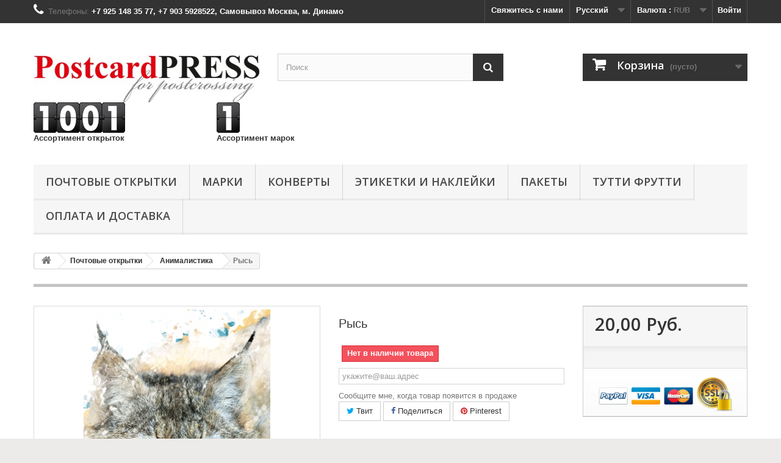

--- FILE ---
content_type: text/html; charset=utf-8
request_url: https://postcardpress.ru/ru/animals/1368-lynx.html
body_size: 23778
content:
<!DOCTYPE HTML>
<!--[if lt IE 7]> <html class="no-js lt-ie9 lt-ie8 lt-ie7" lang="ru-ru"><![endif]-->
<!--[if IE 7]><html class="no-js lt-ie9 lt-ie8 ie7" lang="ru-ru"><![endif]-->
<!--[if IE 8]><html class="no-js lt-ie9 ie8" lang="ru-ru"><![endif]-->
<!--[if gt IE 8]> <html class="no-js ie9" lang="ru-ru"><![endif]-->
<html lang="ru-ru">
	<head>
		<meta charset="utf-8" />
		<title>Рысь - postcardpress</title>

<meta name="yandex-verification" content="40865ce37f66973c" />
		<meta name="generator" content="PrestaShop" />
		<meta name="robots" content="index,follow" />
		<meta name="viewport" content="width=device-width, minimum-scale=0.25, maximum-scale=1.6, initial-scale=1.0" />
		<meta name="apple-mobile-web-app-capable" content="yes" />
		<link rel="icon" type="image/vnd.microsoft.icon" href="/img/ico2.ico?1738156732" />
		<link rel="shortcut icon" type="image/x-icon" href="/img/ico2.ico?1738156732" />
			<link rel="stylesheet" href="https://postcardpress.ru/themes/default-bootstrap/cache/v_86_e5e5505780cfd726e075a9d6c808fea4_all.css" type="text/css" media="all" />
			<link rel="stylesheet" href="https://postcardpress.ru/themes/default-bootstrap/cache/v_86_b4632cd5da8519ab97b7d34dde18182d_print.css" type="text/css" media="print" /><!--  START hreflang on pages  -->

 
       
<link rel="alternate" hreflang="en-us" href="https://postcardpress.ru/en/animals/1368-lynx.html" />	   
       
<link rel="alternate" hreflang="ru-ru" href="https://postcardpress.ru/ru/animals/1368-lynx.html" />	   

<!--  END hreflang on pages  -->

<link rel="stylesheet" type="text/css" href="https://postcardpress.ru/modules/refpro/views/css/jquery-ui-1.8.22.custom.css" />
<div data-module_dir="/modules/refpro/" class="module_dir hack hidden" style="display: none"></div><meta property="og:type" content="product" />
<meta property="og:url" content="https://postcardpress.ru/ru/animals/1368-lynx.html" />
<meta property="og:title" content="Рысь - postcardpress" />
<meta property="og:site_name" content="postcardpress" />
<meta property="og:description" content="" />
<meta property="og:image" content="https://postcardpress.ru/2879-large_default/lynx.jpg" />
<meta property="product:pretax_price:amount" content="20" />
<meta property="product:pretax_price:currency" content="RUB" />
<meta property="product:price:amount" content="20" />
<meta property="product:price:currency" content="RUB" />
<meta property="product:weight:value" content="0.004600" />
<meta property="product:weight:units" content="kg" />

<link rel="stylesheet" title="Standard" href="/modules/customize/css/disable.css" type="text/css" media="screen" />

		<link rel="stylesheet" href="https://fonts.googleapis.com/css?family=Open+Sans:300,600&amp;subset=latin,latin-ext" type="text/css" media="all" />
		<!--[if IE 8]>
		<script src="https://oss.maxcdn.com/libs/html5shiv/3.7.0/html5shiv.js"></script>
		<script src="https://oss.maxcdn.com/libs/respond.js/1.3.0/respond.min.js"></script>
		<![endif]-->
	</head>
	<body id="product" class="product product-1368 product-lynx category-12 category-animals hide-left-column hide-right-column lang_ru">
					<div id="page">
			<div class="header-container">
				<header id="header">
					<div class="banner">
						<div class="container">
							<div class="row">
								
							</div>
						</div>
					</div>
					<div class="nav">
						<div class="container">
							<div class="row">
								<nav><!-- Block user information module NAV  -->
<div class="header_user_info">
			<a class="login" href="https://postcardpress.ru/ru/my-account" rel="nofollow" title="Войти в учетную запись">
			Войти
		</a>
	</div>
<!-- /Block usmodule NAV -->
<!-- Block currencies module -->
	<div id="currencies-block-top">
		<form id="setCurrency" action="/ru/animals/1368-lynx.html" method="post">
			<div class="current">
				<input type="hidden" name="id_currency" id="id_currency" value=""/>
				<input type="hidden" name="SubmitCurrency" value="" />
				<span class="cur-label">Валюта :</span>
																											<strong>RUB</strong>							</div>
			<ul id="first-currencies" class="currencies_ul toogle_content">
																									<li >
						<a href="javascript:setCurrency(1);" rel="nofollow" title="Dollar (USD)">
							Dollar (USD)
						</a>
					</li>
																									<li >
						<a href="javascript:setCurrency(3);" rel="nofollow" title="Euro (EUR)">
							Euro (EUR)
						</a>
					</li>
																									<li class="selected">
						<a href="javascript:setCurrency(2);" rel="nofollow" title="Ruble (RUB)">
							Ruble (RUB)
						</a>
					</li>
							</ul>
		</form>
	</div>
<!-- /Block currencies module -->
<!-- Block languages module -->
	<div id="languages-block-top" class="languages-block">
														<div class="current">
					<span>Русский</span>
				</div>
							<ul id="first-languages" class="languages-block_ul toogle_content">
							<li >
																				<a href="https://postcardpress.ru/en/animals/1368-lynx.html" title="English (English)">
															<span>English</span>
									</a>
								</li>
							<li class="selected">
										<span>Русский</span>
								</li>
					</ul>
	</div>
<!-- /Block languages module -->
<div id="contact-link">
	<a href="https://postcardpress.ru/ru/contact-us" title="Свяжитесь с нами">Свяжитесь с нами</a>
</div>
	<span class="shop-phone">
		<i class="icon-phone"></i>Телефоны: <strong>+7 925 148 35 77, +7 903 5928522, Самовывоз Москва, м. Динамо</strong>
	</span>
</nav>
							</div>
						</div>
					</div>
					<div>
						<div class="container">
							<div class="row">
								<div id="header_logo">
									<a href="https://postcardpress.ru/" title="postcardpress">
										<img class="logo img-responsive" src="https://postcardpress.ru/img/postcardpress-logo-1515515556.jpg" alt="postcardpress" width="482" height="150"/>
									</a>
								</div>
								<!-- Block search module TOP -->
<div id="search_block_top" class="col-sm-4 clearfix">
	<form id="searchbox" method="get" action="//postcardpress.ru/ru/search" >
		<input type="hidden" name="controller" value="search" />
		<input type="hidden" name="orderby" value="position" />
		<input type="hidden" name="orderway" value="desc" />
		<input class="search_query form-control" type="text" id="search_query_top" name="search_query" placeholder="Поиск" value="" />
		<button type="submit" name="submit_search" class="btn btn-default button-search">
			<span>Поиск</span>
		</button>
	</form>
</div>
<!-- /Block search module TOP --><!-- MODULE Block cart -->
<div class="col-sm-4 clearfix">
	<div class="shopping_cart">
		<a href="https://postcardpress.ru/ru/quick-order" title="Просмотр корзины" rel="nofollow">
			<b>Корзина</b>
			<span class="ajax_cart_quantity unvisible">0</span>
			<span class="ajax_cart_product_txt unvisible">товар</span>
			<span class="ajax_cart_product_txt_s unvisible">товара(ов)</span>
			<span class="ajax_cart_total unvisible">
							</span>
			<span class="ajax_cart_no_product">(пусто)</span>
					</a>
					<div class="cart_block block exclusive">
				<div class="block_content">
					<!-- block list of products -->
					<div class="cart_block_list">
												<p class="cart_block_no_products">
							Нет товаров
						</p>
												<div class="cart-prices">
							<div class="cart-prices-line first-line">
								<span class="price cart_block_shipping_cost ajax_cart_shipping_cost unvisible">
																			 Определить																	</span>
								<span class="unvisible">
									Доставка:
								</span>
							</div>
																					<div class="cart-prices-line last-line">
								<span class="price cart_block_total ajax_block_cart_total">0,00 Руб.</span>
								<span>Итого, к оплате:</span>
							</div>
													</div>
						<p class="cart-buttons">
							<a id="button_order_cart" class="btn btn-default button button-small" href="https://postcardpress.ru/ru/quick-order" title="Оформить заказ" rel="nofollow">
								<span>
									Оформить заказ<i class="icon-chevron-right right"></i>
								</span>
							</a>
						</p>
					</div>
				</div>
			</div><!-- .cart_block -->
			</div>
</div>

	<div id="layer_cart">
		<div class="clearfix">
			<div class="layer_cart_product col-xs-12 col-md-6">
				<span class="cross" title="Закрыть окно"></span>
				<h2>
					<i class="icon-check"></i>Товар добавлен в корзину
				</h2>
				<div class="product-image-container layer_cart_img">
				</div>
				<div class="layer_cart_product_info">
					<span id="layer_cart_product_title" class="product-name"></span>
					<span id="layer_cart_product_attributes"></span>
					<div>
						<strong class="dark">Количество</strong>
						<span id="layer_cart_product_quantity"></span>
					</div>
					<div>
						<strong class="dark">Итого, к оплате:</strong>
						<span id="layer_cart_product_price"></span>
					</div>
				</div>
			</div>
			<div class="layer_cart_cart col-xs-12 col-md-6">
				<h2>
					<!-- Plural Case [both cases are needed because page may be updated in Javascript] -->
					<span class="ajax_cart_product_txt_s  unvisible">
						Товаров в корзине: <span class="ajax_cart_quantity">0</span>.
					</span>
					<!-- Singular Case [both cases are needed because page may be updated in Javascript] -->
					<span class="ajax_cart_product_txt ">
						Сейчас в корзине 1 товар.
					</span>
				</h2>

				<div class="layer_cart_row">
					<strong class="dark">
						Стоимость:
											</strong>
					<span class="ajax_block_products_total">
											</span>
				</div>

								<div class="layer_cart_row">
					<strong class="dark unvisible">
						Стоимость доставки&nbsp;					</strong>
					<span class="ajax_cart_shipping_cost unvisible">
													 Определить											</span>
				</div>
								<div class="layer_cart_row">
					<strong class="dark">
						Итого, к оплате:
											</strong>
					<span class="ajax_block_cart_total">
											</span>
				</div>
				<div class="button-container">
					<span class="continue btn btn-default button exclusive-medium" title="Продолжить покупки">
						<span>
							<i class="icon-chevron-left left"></i>Продолжить покупки
						</span>
					</span>
					<a class="btn btn-default button button-medium"	href="https://postcardpress.ru/ru/quick-order" title="Оформить заказ" rel="nofollow">
						<span>
							Оформить заказ<i class="icon-chevron-right right"></i>
						</span>
					</a>
				</div>
			</div>
		</div>
		<div class="crossseling"></div>
	</div> <!-- #layer_cart -->
	<div class="layer_cart_overlay"></div>

<!-- /MODULE Block cart -->
<!-- Block product count module -->
<div id="prod_count" class="sf-contener clearfix col-sm-4">
	<strong class="dark">
<!--	<div class="container"> -->
		<div class="row">
			<div id="prod_count" class="clearfix col-sm-3">
				<p>
					<IMG SRC="/modules/blockproductcount//digits/1.gif"><IMG SRC="/modules/blockproductcount//digits/0.gif"><IMG SRC="/modules/blockproductcount//digits/0.gif"><IMG SRC="/modules/blockproductcount//digits/1.gif"><br>
					Ассортимент открыток 
				</p>
			</div>
			<div id="prod_count" class="clearfix col-sm-3">
				<p>
					<IMG SRC="/modules/blockproductcount//digits/1.gif"><br>
					Ассортимент марок 
				</p>
			</div>
		</div>
<!--	</div> -->
	</strong>
</div>
<!-- /Block product count module -->	<!-- Menu -->
	<div id="block_top_menu" class="sf-contener clearfix col-lg-12">
		<div class="cat-title">Категории</div>
		<ul class="sf-menu clearfix menu-content">
			<li><a href="https://postcardpress.ru/ru/24-post-cards" title="Почтовые открытки">Почтовые открытки</a><ul><li><a href="https://postcardpress.ru/ru/35-collections" title="Коллекции">Коллекции</a></li><li><a href="https://postcardpress.ru/ru/56-christmas-and-new-year" title="Новый год и Рождество">Новый год и Рождество</a></li><li><a href="https://postcardpress.ru/ru/443-alchemy-ar" title="Alchemy AR">Alchemy AR</a></li><li><a href="https://postcardpress.ru/ru/9-illustrations" title="Иллюстрации">Иллюстрации</a></li><li><a href="https://postcardpress.ru/ru/170-mini-postcards" title="Мини открытки">Мини открытки</a></li><li><a href="https://postcardpress.ru/ru/86-flowers-and-butterflies" title="Цветы и бабочки">Цветы и бабочки</a></li><li><a href="https://postcardpress.ru/ru/103-botanical-illustrations" title="Ботанические иллюстрации">Ботанические иллюстрации</a><ul><li><a href="https://postcardpress.ru/ru/131-gifts-of-nature" title="Дары природы">Дары природы</a></li></ul></li><li><a href="https://postcardpress.ru/ru/46-sea-stories" title="Морские истории">Морские истории</a><ul></ul></li><li><a href="https://postcardpress.ru/ru/149-Russian-Cities" title="Города России">Города России</a></li><li><a href="https://postcardpress.ru/ru/448--den-rozhdeniya" title=" День рождения"> День рождения</a></li><li><a href="https://postcardpress.ru/ru/152-easter-postcards" title="Пасхальные открытки">Пасхальные открытки</a></li><li><a href="https://postcardpress.ru/ru/193-contemporary-art" title="Современная живопись">Современная живопись</a><ul><li><a href="https://postcardpress.ru/ru/116-taisiya-kovaleva" title="Таисия Ковалева">Таисия Ковалева</a></li><li><a href="https://postcardpress.ru/ru/74-marina-trushnikova-" title="марина трушникова ">марина трушникова </a></li><li><a href="https://postcardpress.ru/ru/217-vasilij-peshkun" title="василий пешкун">василий пешкун</a></li><li><a href="https://postcardpress.ru/ru/452-anna-silivonchik" title="Анна Силивончик">Анна Силивончик</a></li></ul></li><li><a href="https://postcardpress.ru/ru/401-master-i-margarita" title="Мастер и Маргарита">Мастер и Маргарита</a></li><li><a href="https://postcardpress.ru/ru/28-queer-cards" title="Удивительные открытки">Удивительные открытки</a><ul><li><a href="https://postcardpress.ru/ru/30-jacobean-types" title="Типажи эпохи Якоба">Типажи эпохи Якоба</a></li><li><a href="https://postcardpress.ru/ru/32-tom-seidmann-freud-children-s-songbook" title="Том Зайдман Фрейд.  Детский песенник">Том Зайдман Фрейд.  Детский песенник</a></li><li><a href="https://postcardpress.ru/ru/33-botanical-illustrations-troyer" title="Ботанические иллюстрации Троуер">Ботанические иллюстрации Троуер</a></li><li><a href="https://postcardpress.ru/ru/37-chinese-butterfly-album" title="Китайский альбом бабочек">Китайский альбом бабочек</a></li><li><a href="https://postcardpress.ru/ru/50-a-journey-from-constanta-to-jerusalem-1487" title="Путешествие из Констанца в Иерусалим, 1487 г.">Путешествие из Констанца в Иерусалим, 1487 г.</a></li></ul></li><li><a href="https://postcardpress.ru/ru/350-75-let-pobedy" title="75 лет Победы">75 лет Победы</a></li><li><a href="https://postcardpress.ru/ru/453-muzyka" title="Музыка">Музыка</a></li><li><a href="https://postcardpress.ru/ru/109-from-russia-with-love" title="Из России с любовью">Из России с любовью</a></li><li><a href="https://postcardpress.ru/ru/129-march-8" title="8 Марта">8 Марта</a></li><li><a href="https://postcardpress.ru/ru/19-valentines-day" title="День всех Влюбленных">День всех Влюбленных</a></li><li><a href="https://postcardpress.ru/ru/346-space" title="Космос">Космос</a></li><li><a href="https://postcardpress.ru/ru/117-rukodelie" title="Рукоделие">Рукоделие</a></li><li><a href="https://postcardpress.ru/ru/102-tips-from-an-optimist" title="Советы оптимиста">Советы оптимиста</a></li><li><a href="https://postcardpress.ru/ru/58-historical-characters" title="Исторические персонажи">Исторические персонажи</a></li><li><a href="https://postcardpress.ru/ru/280-alice-in-wonderland" title="Алиса в Стране Чудес ">Алиса в Стране Чудес </a></li><li><a href="https://postcardpress.ru/ru/54-concept-art" title="Концепт-арт">Концепт-арт</a></li><li><a href="https://postcardpress.ru/ru/120-postcrossing" title="Посткроссинг">Посткроссинг</a></li><li><a href="https://postcardpress.ru/ru/76-drive-a-bicycle" title="Я буду долго гнать велосипед ...">Я буду долго гнать велосипед ...</a></li><li><a href="https://postcardpress.ru/ru/130-believe-in-miracles" title="Верьте в чудеса!">Верьте в чудеса!</a></li><li><a href="https://postcardpress.ru/ru/64-history-of-lighthouses" title="История маяков">История маяков</a></li><li><a href="https://postcardpress.ru/ru/13-vremena-goda" title="ВРЕМЕНА ГОДА">ВРЕМЕНА ГОДА</a><ul><li><a href="https://postcardpress.ru/ru/22-spring" title="Весеннее настроение">Весеннее настроение</a></li><li><a href="https://postcardpress.ru/ru/27-summer-motifs" title="Летние мотивы">Летние мотивы</a></li><li><a href="https://postcardpress.ru/ru/59-autumn" title="Осенняя пора">Осенняя пора</a></li><li><a href="https://postcardpress.ru/ru/6-postcards-russian-winter" title="Зимушка-Зима">Зимушка-Зима</a></li></ul></li><li><a href="https://postcardpress.ru/ru/133-cooking-tips" title="Кулинарные советы">Кулинарные советы</a></li><li><a href="https://postcardpress.ru/ru/69-bridges" title="Мосты">Мосты</a></li><li><a href="https://postcardpress.ru/ru/135-with-augmented-reality" title="С дополненной реальностью">С дополненной реальностью</a></li><li><a href="https://postcardpress.ru/ru/113-umbrellas" title="Зонты">Зонты</a></li><li><a href="https://postcardpress.ru/ru/144-tales" title="Сказки">Сказки</a></li><li><a href="https://postcardpress.ru/ru/83-architecture" title="Архитектура">Архитектура</a></li><li><a href="https://postcardpress.ru/ru/88-herbarium-in-faces" title="Гербарий в лицах">Гербарий в лицах</a></li><li><a href="https://postcardpress.ru/ru/326-february-23" title="23 февраля">23 февраля</a></li><li><a href="https://postcardpress.ru/ru/439-korporativnye-otkrytki" title="Корпоративные открытки">Корпоративные открытки</a></li><li><a href="https://postcardpress.ru/ru/132-transport" title="ТРАНСПОРТ">ТРАНСПОРТ</a><ul></ul></li><li><a href="https://postcardpress.ru/ru/136-otkrytki-raskraski" title="Открытки - раскраски">Открытки - раскраски</a></li><li><a href="https://postcardpress.ru/ru/108-sovy-sovushki" title="Совы-совушки">Совы-совушки</a></li><li><a href="https://postcardpress.ru/ru/134-aphorisms-of-ancient-china" title="Афоризмы старого китая">Афоризмы старого китая</a></li><li><a href="https://postcardpress.ru/ru/98-blago-tvoritelnye" title="Благо творительные">Благо творительные</a></li><li><a href="https://postcardpress.ru/ru/119-medieval-maps" title="Средневековые карты">Средневековые карты</a></li><li><a href="https://postcardpress.ru/ru/105-childhood" title="Детство">Детство</a></li><li><a href="https://postcardpress.ru/ru/128-ballet" title="Балет">Балет</a></li><li><a href="https://postcardpress.ru/ru/111-Angels" title="Ангелы">Ангелы</a></li><li><a href="https://postcardpress.ru/ru/118-giraffe-vasil" title="Про жирафа Ваську">Про жирафа Ваську</a></li><li><a href="https://postcardpress.ru/ru/115-dessert" title="Десерт">Десерт</a></li><li><a href="https://postcardpress.ru/ru/20-cat-story" title="Котовасия">Котовасия</a></li><li><a href="https://postcardpress.ru/ru/8-lesnaya-dusha" title="Лесная душа">Лесная душа</a></li><li><a href="https://postcardpress.ru/ru/10-slavic-folklore" title="Славянский фольклор">Славянский фольклор</a></li><li><a href="https://postcardpress.ru/ru/7-fantasy" title="Фэнтези">Фэнтези</a></li><li><a href="https://postcardpress.ru/ru/12-animals" title="Анималистика">Анималистика</a></li><li><a href="https://postcardpress.ru/ru/61-cartoons" title="Мульти-пульти">Мульти-пульти</a></li><li><a href="https://postcardpress.ru/ru/16-chayok-kofeyok" title="Чаёк-Кофеёк">Чаёк-Кофеёк</a></li><li><a href="https://postcardpress.ru/ru/11-romantic" title="Романтика">Романтика</a></li><li><a href="https://postcardpress.ru/ru/78-graphic-arts" title="Графика">Графика</a></li><li><a href="https://postcardpress.ru/ru/80-pages-of-an-old-encyclopedia" title="Страницы старой энциклопедии">Страницы старой энциклопедии</a></li><li><a href="https://postcardpress.ru/ru/60-halloween" title="Хэллоуин">Хэллоуин</a></li><li><a href="https://postcardpress.ru/ru/65-humor" title="Юмор">Юмор</a></li><li><a href="https://postcardpress.ru/ru/67-pticy-" title="Птицы ">Птицы </a></li><li><a href="https://postcardpress.ru/ru/75-watercolor" title="Акварель">Акварель</a></li><li><a href="https://postcardpress.ru/ru/110-celebrities" title="Звезды театра и кино">Звезды театра и кино</a></li><li><a href="https://postcardpress.ru/ru/114-multi-collection" title="Мульти коллекции">Мульти коллекции</a></li><li><a href="https://postcardpress.ru/ru/347-puzzles" title="Головоломки">Головоломки</a></li><li><a href="https://postcardpress.ru/ru/402-art-obekty" title="Арт-объекты">Арт-объекты</a></li></ul></li><li><a href="https://postcardpress.ru/ru/122-stamps" title="Марки">Марки</a><ul><li><a href="https://postcardpress.ru/ru/151-postage-stamps-of-ussr-1956-1991" title="Почтовые марки СССР (1956-1991)">Почтовые марки СССР (1956-1991)</a></li></ul></li><li><a href="https://postcardpress.ru/ru/138-envelopes" title="Конверты">Конверты</a><ul><li><a href="https://postcardpress.ru/ru/357-markirovannye-konverty" title="Маркированные конверты">Маркированные конверты</a></li><li><a href="https://postcardpress.ru/ru/441-markirovannye-konverty-s6" title="Маркированные конверты С6">Маркированные конверты С6</a></li><li><a href="https://postcardpress.ru/ru/442-markirovannye-konverty-e65" title="Маркированные конверты E65">Маркированные конверты E65</a></li><li><a href="https://postcardpress.ru/ru/358-pochtovye-konverty-s6-" title="Почтовые конверты С6 ">Почтовые конверты С6 </a></li><li><a href="https://postcardpress.ru/ru/359-pochtovye-konverty-e65" title="Почтовые конверты E65">Почтовые конверты E65</a></li><li><a href="https://postcardpress.ru/ru/362-pochtovye-konverty-s65" title="Почтовые конверты С65">Почтовые конверты С65</a></li><li><a href="https://postcardpress.ru/ru/363-postal-envelopes-c5" title="Почтовые конверты С5">Почтовые конверты С5</a></li><li><a href="https://postcardpress.ru/ru/364-konverty-bolshikh-formatov-c4-b4-e4-i-dr" title="Конверты больших форматов (C4, B4, E4 и др.)">Конверты больших форматов (C4, B4, E4 и др.)</a></li><li><a href="https://postcardpress.ru/ru/278-kvadratnye-konverty" title="Квадратные конверты">Квадратные конверты</a></li><li><a href="https://postcardpress.ru/ru/159-kraft-konverty-i-pakety" title="Крафт конверты и пакеты">Крафт конверты и пакеты</a></li><li><a href="https://postcardpress.ru/ru/157-designer-envelopes" title="Дизайнерские конверты">Дизайнерские конверты</a></li><li><a href="https://postcardpress.ru/ru/431-konverty-dlya-otkrytok" title="Конверты для открыток">Конверты для открыток</a></li><li><a href="https://postcardpress.ru/ru/428-vintazhnye-konverty" title="Винтажные конверты">Винтажные конверты</a></li><li><a href="https://postcardpress.ru/ru/381-cvetnye-konverty" title="Цветные конверты">Цветные конверты</a></li><li><a href="https://postcardpress.ru/ru/378-cvetnye-konverty-c6" title="Цветные конверты C6">Цветные конверты C6</a></li><li><a href="https://postcardpress.ru/ru/379-cvetnye-konverty-s65" title="Цветные конверты С65">Цветные конверты С65</a></li><li><a href="https://postcardpress.ru/ru/380-cvetnye-konverty-s5" title="Цветные конверты С5">Цветные конверты С5</a></li><li><a href="https://postcardpress.ru/ru/376-cvetnye-konverty-s-kletchatym-klapanom" title="Цветные конверты с клетчатым клапаном">Цветные конверты с клетчатым клапаном</a></li><li><a href="https://postcardpress.ru/ru/356-sertifikat-bumaga-decadry" title="Сертификат-бумага DECAdry">Сертификат-бумага DECAdry</a></li><li><a href="https://postcardpress.ru/ru/360-sertifikat-bumaga-laceblank" title="Сертификат-бумага LACEBlank">Сертификат-бумага LACEBlank</a></li><li><a href="https://postcardpress.ru/ru/303-premium-envelopes" title="Премиум конверты">Премиум конверты</a></li><li><a href="https://postcardpress.ru/ru/349-tracing-paper-envelopes" title="Конверты из кальки">Конверты из кальки</a></li><li><a href="https://postcardpress.ru/ru/377-samokleyasshiesya-konverty-dlya-soprovoditelnykh-dokumentov" title="Самоклеящиеся конверты для сопроводительных документов">Самоклеящиеся конверты для сопроводительных документов</a></li><li><a href="https://postcardpress.ru/ru/276-mini-konverty" title="Мини-конверты">Мини-конверты</a></li><li><a href="https://postcardpress.ru/ru/156-collectors-envelopes" title="Коллекционные конверты">Коллекционные конверты</a></li></ul></li><li><a href="https://postcardpress.ru/ru/279-etiketki-i-naklejki" title="Этикетки и наклейки">Этикетки и наклейки</a><ul><li><a href="https://postcardpress.ru/ru/353-samokleyasshiesya-etiketki-a4" title="Самоклеящиеся этикетки А4">Самоклеящиеся этикетки А4</a><ul><li><a href="https://postcardpress.ru/ru/365-etiketki-multilabel" title="Этикетки Multilabel">Этикетки Multilabel</a></li><li><a href="https://postcardpress.ru/ru/366-mnogorazovye-etiketki-multilable" title="Многоразовые этикетки Multilable">Многоразовые этикетки Multilable</a></li></ul></li><li><a href="https://postcardpress.ru/ru/382-bumaga-samokleyasshayasya-cvetnaya-multilabel" title="Бумага самоклеящаяся цветная MultiLabel">Бумага самоклеящаяся цветная MultiLabel</a></li><li><a href="https://postcardpress.ru/ru/367--etiketki-dlya-frankirovaniya" title=" Этикетки для франкирования"> Этикетки для франкирования</a></li><li><a href="https://postcardpress.ru/ru/354-termoetiketki" title="Термоэтикетки">Термоэтикетки</a></li><li><a href="https://postcardpress.ru/ru/325-stickers-on-cars" title="Наклейки на авто">Наклейки на авто</a></li></ul></li><li><a href="https://postcardpress.ru/ru/281-pakety" title="Пакеты">Пакеты</a><ul><li><a href="https://postcardpress.ru/ru/370-pochtovye-pakety-pochta-rossii" title="Почтовые пакеты Почта России">Почтовые пакеты Почта России</a></li><li><a href="https://postcardpress.ru/ru/373-pakety-iz-krafta" title="Пакеты из крафта">Пакеты из крафта</a></li><li><a href="https://postcardpress.ru/ru/383-pakety-iz-beloj-bumagi" title="Пакеты из белой бумаги">Пакеты из белой бумаги</a></li><li><a href="https://postcardpress.ru/ru/399-eko-pakety" title="Эко пакеты">Эко пакеты</a></li></ul></li><li><a href="https://postcardpress.ru/ru/52-tutti-frutti" title="Тутти Фрутти">Тутти Фрутти</a><ul><li><a href="https://postcardpress.ru/ru/449-art-cards" title="АртОткрытки">АртОткрытки</a></li><li><a href="https://postcardpress.ru/ru/450-plitki-dlya-zenarta-i-zentangla" title="Плитки для зенарта и зентангла">Плитки для зенарта и зентангла</a></li><li><a href="https://postcardpress.ru/ru/451-badges" title="Значки">Значки</a></li><li><a href="https://postcardpress.ru/ru/444-maski" title="Маски">Маски</a></li><li><a href="https://postcardpress.ru/ru/345-scrapbooking" title="Скрапбукинг">Скрапбукинг</a></li><li><a href="https://postcardpress.ru/ru/168-shopper-bags" title="Шопперы">Шопперы</a></li><li><a href="https://postcardpress.ru/ru/112-greeting-cards" title="Поздравительные открытки">Поздравительные открытки</a></li><li><a href="https://postcardpress.ru/ru/81-postery-c-dopolnennoj-realnostyu" title="Постеры c дополненной реальностью">Постеры c дополненной реальностью</a></li><li><a href="https://postcardpress.ru/ru/62-calendars" title="Календари">Календари</a></li><li><a href="https://postcardpress.ru/ru/142-christmas-decorations" title="Новогодний декор">Новогодний декор</a></li><li><a href="https://postcardpress.ru/ru/153-for-parents-and-children" title="Родителям и детям">Родителям и детям</a></li><li><a href="https://postcardpress.ru/ru/127-bloknoty" title="Блокноты">Блокноты</a></li><li><a href="https://postcardpress.ru/ru/141-educational-games" title="Образовательные игры">Образовательные игры</a></li><li><a href="https://postcardpress.ru/ru/257-books" title="Книги">Книги</a></li><li><a href="https://postcardpress.ru/ru/121-stikers" title="Стикеры">Стикеры</a></li><li><a href="https://postcardpress.ru/ru/146-albomy-katalogi" title="Альбомы, каталоги">Альбомы, каталоги</a></li><li><a href="https://postcardpress.ru/ru/150-tabletop-games" title="Настольные игры">Настольные игры</a></li><li><a href="https://postcardpress.ru/ru/158-hi-tech-konstruktory" title="Hi-Tech конструкторы">Hi-Tech конструкторы</a></li><li><a href="https://postcardpress.ru/ru/145-sketchbooks-murzilka" title="Скетчбуки "Мурзилка"">Скетчбуки "Мурзилка"</a></li><li><a href="https://postcardpress.ru/ru/139-ar-stikers" title="Наклейки с дополненной реальностью">Наклейки с дополненной реальностью</a></li><li><a href="https://postcardpress.ru/ru/77-runes" title="Руны">Руны</a></li><li><a href="https://postcardpress.ru/ru/53-bookmark" title="Книжные закладки">Книжные закладки</a></li></ul></li><li><a href="https://postcardpress.ru/ru/content/1-delivery" title="Оплата и доставка">Оплата и доставка</a></li>

					</ul>
	</div>
	<!--/ Menu -->
							</div>
						</div>
					</div>
				</header>
			</div>
			<div class="columns-container">
				<div id="columns" class="container">
											
<!-- Breadcrumb -->
<div class="breadcrumb clearfix">
	<a class="home" href="http://postcardpress.ru/" title="На главную"><i class="icon-home"></i></a>
			<span class="navigation-pipe">&gt;</span>
					<span class="navigation_page"><span itemscope itemtype="http://data-vocabulary.org/Breadcrumb"><a itemprop="url" href="https://postcardpress.ru/ru/24-post-cards" title="Почтовые открытки" ><span itemprop="title">Почтовые открытки</span></a></span><span class="navigation-pipe">></span><span itemscope itemtype="http://data-vocabulary.org/Breadcrumb"><a itemprop="url" href="https://postcardpress.ru/ru/12-animals" title="Анималистика" ><span itemprop="title">Анималистика</span></a></span><span class="navigation-pipe">></span>Рысь</span>
			</div>
<!-- /Breadcrumb -->

										<div id="slider_row" class="row">
						<div id="top_column" class="center_column col-xs-12 col-sm-12"></div>
					</div>
					<div class="row">
																		<div id="center_column" class="center_column col-xs-12 col-sm-12">
	

							<div itemscope itemtype="http://schema.org/Product">
	<div class="primary_block row">
					<div class="container">
				<div class="top-hr"></div>
			</div>
								<!-- left infos-->
		<div class="pb-left-column col-xs-12 col-sm-4 col-md-5">
			<!-- product img-->
			<div id="image-block" class="clearfix">
																	<span id="view_full_size">
													<img id="bigpic" itemprop="image" src="https://postcardpress.ru/2879-large_default/lynx.jpg" title="Рысь" alt="Рысь" width="458" height="458"/>
															<span class="span_link no-print">Увеличить</span>
																		</span>
							</div> <!-- end image-block -->
							<!-- thumbnails -->
				<div id="views_block" class="clearfix ">
										<div id="thumbs_list">
						<ul id="thumbs_list_frame">
																																																						<li id="thumbnail_2879">
									<a href="https://postcardpress.ru/2879-thickbox_default/lynx.jpg"	data-fancybox-group="other-views" class="fancybox shown" title="Рысь">
										<img class="img-responsive" id="thumb_2879" src="https://postcardpress.ru/2879-cart_default/lynx.jpg" alt="Рысь" title="Рысь" height="80" width="80" itemprop="image" />
									</a>
								</li>
																																																<li id="thumbnail_2880" class="last">
									<a href="https://postcardpress.ru/2880-thickbox_default/lynx.jpg"	data-fancybox-group="other-views" class="fancybox" title="Рысь">
										<img class="img-responsive" id="thumb_2880" src="https://postcardpress.ru/2880-cart_default/lynx.jpg" alt="Рысь" title="Рысь" height="80" width="80" itemprop="image" />
									</a>
								</li>
																			</ul>
					</div> <!-- end thumbs_list -->
									</div> <!-- end views-block -->
				<!-- end thumbnails -->
										<p class="resetimg clear no-print">
					<span id="wrapResetImages" style="display: none;">
						<a href="https://postcardpress.ru/ru/animals/1368-lynx.html" data-id="resetImages">
							<i class="icon-repeat"></i>
							Показать все фотографии
						</a>
					</span>
				</p>
					</div> <!-- end pb-left-column -->
		<!-- end left infos-->
		<!-- center infos -->
		<div class="pb-center-column col-xs-12 col-sm-4">
						<h1 itemprop="name">Рысь</h1>
			<p id="product_reference" style="display: none;">
				<label>Артикул </label>
				<span class="editable" itemprop="sku"></span>
			</p>
						
												<!-- availability or doesntExist -->
			<p id="availability_statut">
				
				<span id="availability_value" class="label label-danger">Нет в наличии товара</span>
			</p>
							
				<p class="warning_inline" id="last_quantities" style="display: none" >Внимание: ограниченное количество товара в наличии! 0 шт.</p>

						<p id="availability_date" style="display: none;">
				<span id="availability_date_label">Будет доступен:</span>
				<span id="availability_date_value"></span>
			</p>
			<!-- Out of stock hook -->
			<div id="oosHook">
				<!-- MODULE MailAlerts -->
			<p class="form-group">
			<input type="text" id="oos_customer_email" name="customer_email" size="20" value="укажите@ваш.адрес" class="mailalerts_oos_email form-control" />
    	</p>
    	<a href="#" title="Сообщите мне, когда товар появится в продаже" id="mailalert_link" rel="nofollow">Сообщите мне, когда товар появится в продаже</a>
	<span id="oos_customer_email_result" style="display:none; display: block;"></span>

<!-- END : MODULE MailAlerts -->
			</div>
			 
<!--  /Module ProductComments -->
	<p class="socialsharing_product list-inline no-print">
					<button data-type="twitter" type="button" class="btn btn-default btn-twitter social-sharing">
				<i class="icon-twitter"></i> Твит
				<!-- <img src="https://postcardpress.ru/modules/socialsharing/img/twitter.gif" alt="Tweet" /> -->
			</button>
							<button data-type="facebook" type="button" class="btn btn-default btn-facebook social-sharing">
				<i class="icon-facebook"></i> Поделиться
				<!-- <img src="https://postcardpress.ru/modules/socialsharing/img/facebook.gif" alt="Facebook Like" /> -->
			</button>
									<button data-type="pinterest" type="button" class="btn btn-default btn-pinterest social-sharing">
				<i class="icon-pinterest"></i> Pinterest
				<!-- <img src="https://postcardpress.ru/modules/socialsharing/img/pinterest.gif" alt="Pinterest" /> -->
			</button>
			</p><!-- usefull links-->
				<ul id="usefull_link_block" class="clearfix no-print">					  
									</ul>
					</div>
		<!-- end center infos-->
		<!-- pb-right-column-->
		<div class="pb-right-column col-xs-12 col-sm-4 col-md-3">
						<!-- add to cart form-->
			<form id="buy_block" action="https://postcardpress.ru/ru/cart" method="post">
				<!-- hidden datas -->
				<p class="hidden">
					<input type="hidden" name="token" value="af4559bc7cfcde5264f49b1da5c78872" />
					<input type="hidden" name="id_product" value="1368" id="product_page_product_id" />
					<input type="hidden" name="add" value="1" />
					<input type="hidden" name="id_product_attribute" id="idCombination" value="" />
				</p>
				<div class="box-info-product">
					<div class="content_prices clearfix">
													<!-- prices -->
							<div>
								<p class="our_price_display" itemprop="offers" itemscope itemtype="http://schema.org/Offer"><span id="our_price_display" class="price" itemprop="price">20,00 Руб.</span><meta itemprop="priceCurrency" content="RUB" /></p>
								<p id="reduction_percent"  style="display:none;"><span id="reduction_percent_display"></span></p>
								<p id="reduction_amount"  style="display:none"><span id="reduction_amount_display"></span></p>
								<p id="old_price" class="hidden"><span id="old_price_display"></span></p>
															</div> <!-- end prices -->
																											 
						
						<div class="clear"></div>
					</div> <!-- end content_prices -->
					<div class="product_attributes clearfix">
						<!-- quantity wanted -->
												<p id="quantity_wanted_p" style="display: none;">
							<label>Количество</label>
							<input type="text" name="qty" id="quantity_wanted" class="text" value="1" />
							<a href="#" data-field-qty="qty" class="btn btn-default button-minus product_quantity_down">
								<span><i class="icon-minus"></i></span>
							</a>
							<a href="#" data-field-qty="qty" class="btn btn-default button-plus product_quantity_up">
								<span><i class="icon-plus"></i></span>
							</a>
							<span class="clearfix"></span>
						</p>
												<!-- minimal quantity wanted -->
						<p id="minimal_quantity_wanted_p" style="display: none;">
							Минимальный заказ для товара <b id="minimal_quantity_label">1</b>
						</p>
											</div> <!-- end product_attributes -->
					<div class="box-cart-bottom">
						<div class="unvisible">
							<p id="add_to_cart" class="buttons_bottom_block no-print">
								<button type="submit" name="Submit" class="exclusive">
									<span>В корзину</span>
								</button>
							</p>
						</div>
						<!-- Productpaymentlogos module -->
<div id="product_payment_logos">
	<div class="box-security">
    <h5 class="product-heading-h5"></h5>
  			<img src="/modules/productpaymentlogos/img/payment-logo.png" alt="" class="img-responsive" />
	    </div>
</div>
<!-- /Productpaymentlogos module -->
					</div> <!-- end box-cart-bottom -->
				</div> <!-- end box-info-product -->
			</form>
					</div> <!-- end pb-right-column-->
	</div> <!-- end primary_block -->
						<!-- Data sheet -->
			<section class="page-product-box">
				<h3 class="page-product-heading">Характеристики</h3>
				<table class="table-data-sheet">
										<tr class="odd">
												<td>Размер</td>
						<td>100х150 мм</td>
											</tr>
										<tr class="even">
												<td>Материал</td>
						<td>картон 270 гр/м2</td>
											</tr>
										<tr class="odd">
												<td>Покрытие</td>
						<td>масляный лак</td>
											</tr>
										<tr class="even">
												<td>Способ печати</td>
						<td>Офсетная печать</td>
											</tr>
										<tr class="odd">
												<td>Оборотная сторона </td>
						<td>ч/б форма для заполнения письма</td>
											</tr>
									</table>
			</section>
			<!--end Data sheet -->
												<!--HOOK_PRODUCT_TAB -->
		<section class="page-product-box">
			
			<div id="idTab5">
	<div id="product_comments_block_tab">
					
			</div> <!-- #product_comments_block_tab -->
</div>

<!-- Fancybox -->
<div style="display: none;">
	<div id="new_comment_form">
		<form id="id_new_comment_form" action="#">
			<h2 class="page-subheading">
				Оставить ID открытки и получить купон
			</h2>
			<div class="row">
									<div class="product clearfix  col-xs-12 col-sm-6">
						<img src="https://postcardpress.ru/2879-medium_default/lynx.jpg" height="125" width="125" alt="Рысь" />
						<div class="product_desc">
							<p class="product_name">
								<strong>Рысь</strong>
							</p>
							
						</div>
					</div>
								<div class="new_comment_form_content col-xs-12 col-sm-6">
					<div id="new_comment_form_error" class="error" style="display: none; padding: 15px 25px">
						<ul></ul>
					</div>
					
					<label for="content">
						Postcrossing ID открытки <sup class="required">*</sup>
					</label>
					<textarea id="content" name="content"></textarea>
										<div id="new_comment_form_footer">
						<input id="id_product_comment_send" name="id_product" type="hidden" value='1368' />
						<p class="fl required"><sup>*</sup> Можно указать ссылку на открытку вида https://www.postcrossing.com/postcards/RU-4686040 или просто RU-4686040</p>
						<p class="fr">
							<button id="submitNewMessage" name="submitMessage" type="submit" class="btn button button-small">
								<span>Добавить</span>
							</button>&nbsp;
							или&nbsp;
							<a class="closefb" href="#">
								Отмена
							</a>
						</p>
						<div class="clearfix"></div>
					</div> <!-- #new_comment_form_footer -->
				</div>
			</div>
		</form><!-- /end new_comment_form_content -->
	</div>
</div>
<!-- End fancybox -->

		</section>
		<!--end HOOK_PRODUCT_TAB --><div id="postcrossing">Waiting from postcrossing.com ...</div>
		<!-- description & features -->
											</div> <!-- itemscope product wrapper -->
 
					</div><!-- #center_column -->
										</div><!-- .row -->
				</div><!-- #columns -->
			</div><!-- .columns-container -->
							<!-- Footer -->
				<div class="footer-container">
					<footer id="footer"  class="container">
						<div class="row"><!-- Block Newsletter module-->
<div id="newsletter_block_left" class="block">
	<h4>Рассылка</h4>
	<div class="block_content">
		<form action="//postcardpress.ru/ru/" method="post">
			<div class="form-group" >
				<input class="inputNew form-control grey newsletter-input" id="newsletter-input" type="text" name="email" size="18" value="Введите ваш e-mail" />
                <button type="submit" name="submitNewsletter" class="btn btn-default button button-small">
                    <span>OK</span>
                </button>
				<input type="hidden" name="action" value="0" />
			</div>
		</form>
	</div>
</div>
<!-- /Block Newsletter module-->
<section id="social_block" class="pull-right">
	<ul>
					<li class="facebook">
				<a class="_blank" href="https://www.facebook.com/postcardpress">
					<span>Facebook</span>
				</a>
			</li>
						                                	<li class="pinterest">
        		<a class="_blank" href="https://www.pinterest.com/postcardpress/">
        			<span>Pinterest</span>
        		</a>
        	</li>
                                	<li class="instagram">
        		<a class="_blank" href="https://instagram.com/postcardpress/">
        			<span>Instagram</span>
        		</a>
        	</li>
        	</ul>
    <h4>Подпишитесь на наши обновления</h4>
</section>
<div class="clearfix"></div>
<!-- Block categories module -->
<section class="blockcategories_footer footer-block col-xs-12 col-sm-2">
	<h4>Категории</h4>
	<div class="category_footer toggle-footer">
		<div class="list">
			<ul class="tree dhtml">
												
<li >
	<a 
	href="https://postcardpress.ru/ru/24-post-cards" title="Художественные почтовые открытки для посткроссеров и филокартистов">
		Почтовые открытки
	</a>
			<ul>
												
<li >
	<a 
	href="https://postcardpress.ru/ru/35-collections" title="">
		Коллекции
	</a>
	</li>

																
<li >
	<a 
	href="https://postcardpress.ru/ru/56-christmas-and-new-year" title="Новогодние и рождественские открытки">
		Новый год и Рождество
	</a>
	</li>

																
<li >
	<a 
	href="https://postcardpress.ru/ru/443-alchemy-ar" title="Скачай приложение &amp;ldquo;ALCHEMY AR  &amp;rdquo;, з  апусти проект &amp;ldquo;A Separate Reality&amp;rdquo;, н  аведи на открытку">
		Alchemy AR
	</a>
	</li>

																
<li >
	<a 
	href="https://postcardpress.ru/ru/9-illustrations" title="">
		Иллюстрации
	</a>
	</li>

																
<li >
	<a 
	href="https://postcardpress.ru/ru/170-mini-postcards" title="">
		Мини открытки
	</a>
	</li>

																
<li >
	<a 
	href="https://postcardpress.ru/ru/86-flowers-and-butterflies" title="">
		Цветы и бабочки
	</a>
	</li>

																
<li >
	<a 
	href="https://postcardpress.ru/ru/103-botanical-illustrations" title="">
		Ботанические иллюстрации
	</a>
			<ul>
												
<li class="last">
	<a 
	href="https://postcardpress.ru/ru/131-gifts-of-nature" title="">
		Дары природы
	</a>
	</li>

									</ul>
	</li>

																
<li >
	<a 
	href="https://postcardpress.ru/ru/46-sea-stories" title="">
		Морские истории
	</a>
	</li>

																
<li >
	<a 
	href="https://postcardpress.ru/ru/149-Russian-Cities" title="">
		Города России
	</a>
	</li>

																
<li >
	<a 
	href="https://postcardpress.ru/ru/448--den-rozhdeniya" title="">
		 День рождения
	</a>
	</li>

																
<li >
	<a 
	href="https://postcardpress.ru/ru/152-easter-postcards" title="">
		Пасхальные открытки
	</a>
	</li>

																
<li >
	<a 
	href="https://postcardpress.ru/ru/193-contemporary-art" title="">
		Современная живопись
	</a>
			<ul>
												
<li >
	<a 
	href="https://postcardpress.ru/ru/116-taisiya-kovaleva" title="">
		Таисия Ковалева
	</a>
	</li>

																
<li >
	<a 
	href="https://postcardpress.ru/ru/74-marina-trushnikova-" title="">
		марина трушникова 
	</a>
	</li>

																
<li >
	<a 
	href="https://postcardpress.ru/ru/217-vasilij-peshkun" title="">
		василий пешкун
	</a>
	</li>

																
<li class="last">
	<a 
	href="https://postcardpress.ru/ru/452-anna-silivonchik" title="">
		Анна Силивончик
	</a>
	</li>

									</ul>
	</li>

																
<li >
	<a 
	href="https://postcardpress.ru/ru/401-master-i-margarita" title="">
		Мастер и Маргарита
	</a>
	</li>

																
<li >
	<a 
	href="https://postcardpress.ru/ru/28-queer-cards" title="">
		Удивительные открытки
	</a>
			<ul>
												
<li >
	<a 
	href="https://postcardpress.ru/ru/30-jacobean-types" title="Эпоха Якоба относится к периоду с 1603 по 1625 года, когда король Джеймс I правил Англией и Шотландией. Название происходит от Джеймса Иакова, поэтому эпоха Якоба — описательный термин, применяемый к литературе, декоративно-прикладному искусству и архитектуре первой четверти 17 века. В частности, это был век Шекспира.">
		Типажи эпохи Якоба
	</a>
	</li>

																
<li >
	<a 
	href="https://postcardpress.ru/ru/32-tom-seidmann-freud-children-s-songbook" title="Tom Seidmann-Freud  (урожденная Марта Фрейд, племянница Зигмунда Фрейда) (1892-1930) была иллюстратором и художником книги. Когда ей было всего двадцать два года, она сочинила стихи и подготовила иллюстрации к детскому песеннику (1914 год). Почти все ее книги были уничтожены во времена нацизма и сейчас являются библиографической редкостью.">
		Том Зайдман Фрейд.  Детский песенник
	</a>
	</li>

																
<li >
	<a 
	href="https://postcardpress.ru/ru/33-botanical-illustrations-troyer" title="Джорджина Троуер (1855-1928) нарисовала более тысячи восьмисот подробных и точных изображений растений. Она помогала сестре Алисе, которая писала для ведущих британских ботанических изданий.">
		Ботанические иллюстрации Троуер
	</a>
	</li>

																
<li >
	<a 
	href="https://postcardpress.ru/ru/37-chinese-butterfly-album" title="Этот альбом также был создан в 19 веке, возможно специально для европейских ценителей восточного искусства.">
		Китайский альбом бабочек
	</a>
	</li>

																
<li class="last">
	<a 
	href="https://postcardpress.ru/ru/50-a-journey-from-constanta-to-jerusalem-1487" title="А эта книга — средневековый трэвел-бук, описание путешествия немецкого рыцаря Конрада фон Грюненберга, предпринятого им в 1487 году из Констанца в Иерусалим.">
		Путешествие из Констанца в Иерусалим, 1487 г.
	</a>
	</li>

									</ul>
	</li>

																
<li >
	<a 
	href="https://postcardpress.ru/ru/350-75-let-pobedy" title="">
		75 лет Победы
	</a>
	</li>

																
<li >
	<a 
	href="https://postcardpress.ru/ru/453-muzyka" title="">
		Музыка
	</a>
	</li>

																
<li >
	<a 
	href="https://postcardpress.ru/ru/109-from-russia-with-love" title="">
		Из России с любовью
	</a>
	</li>

																
<li >
	<a 
	href="https://postcardpress.ru/ru/129-march-8" title="">
		8 Марта
	</a>
	</li>

																
<li >
	<a 
	href="https://postcardpress.ru/ru/19-valentines-day" title="">
		День всех Влюбленных
	</a>
	</li>

																
<li >
	<a 
	href="https://postcardpress.ru/ru/346-space" title="">
		Космос
	</a>
	</li>

																
<li >
	<a 
	href="https://postcardpress.ru/ru/117-rukodelie" title="">
		Рукоделие
	</a>
	</li>

																
<li >
	<a 
	href="https://postcardpress.ru/ru/102-tips-from-an-optimist" title="">
		Советы оптимиста
	</a>
	</li>

																
<li >
	<a 
	href="https://postcardpress.ru/ru/58-historical-characters" title="">
		Исторические персонажи
	</a>
	</li>

																
<li >
	<a 
	href="https://postcardpress.ru/ru/280-alice-in-wonderland" title="">
		Алиса в Стране Чудес 
	</a>
	</li>

																
<li >
	<a 
	href="https://postcardpress.ru/ru/54-concept-art" title="">
		Концепт-арт
	</a>
	</li>

																
<li >
	<a 
	href="https://postcardpress.ru/ru/120-postcrossing" title="Как хорошо, что люди придумали почту....">
		Посткроссинг
	</a>
	</li>

																
<li >
	<a 
	href="https://postcardpress.ru/ru/76-drive-a-bicycle" title="">
		Я буду долго гнать велосипед ...
	</a>
	</li>

																
<li >
	<a 
	href="https://postcardpress.ru/ru/130-believe-in-miracles" title="">
		Верьте в чудеса!
	</a>
	</li>

																
<li >
	<a 
	href="https://postcardpress.ru/ru/64-history-of-lighthouses" title="...Свыше двух тысяч лет тому назад по всему миру ходила звонкая слава о чуде Александрийского порта &amp;mdash; Фаросском маяке.">
		История маяков
	</a>
	</li>

																
<li >
	<a 
	href="https://postcardpress.ru/ru/13-vremena-goda" title="">
		ВРЕМЕНА ГОДА
	</a>
			<ul>
												
<li >
	<a 
	href="https://postcardpress.ru/ru/22-spring" title="Почтовые открытки весеннего настроения.">
		Весеннее настроение
	</a>
	</li>

																
<li >
	<a 
	href="https://postcardpress.ru/ru/27-summer-motifs" title="Летняя тема на Посткардпресс. Солнечное настроение, бабочки и цветы.">
		Летние мотивы
	</a>
	</li>

																
<li >
	<a 
	href="https://postcardpress.ru/ru/59-autumn" title="">
		Осенняя пора
	</a>
	</li>

																
<li class="last">
	<a 
	href="https://postcardpress.ru/ru/6-postcards-russian-winter" title="Почтовые открытки на тему русской Зимы.">
		Зимушка-Зима
	</a>
	</li>

									</ul>
	</li>

																
<li >
	<a 
	href="https://postcardpress.ru/ru/133-cooking-tips" title="">
		Кулинарные советы
	</a>
	</li>

																
<li >
	<a 
	href="https://postcardpress.ru/ru/69-bridges" title="">
		Мосты
	</a>
	</li>

																
<li >
	<a 
	href="https://postcardpress.ru/ru/135-with-augmented-reality" title="Испытайте ощущения полного погружения в миры картин Алексея Андреева со звуком и анимацией - просто скачайте приложение и наведите на открытку.     &amp;nbsp;">
		С дополненной реальностью
	</a>
	</li>

																
<li >
	<a 
	href="https://postcardpress.ru/ru/113-umbrellas" title="">
		Зонты
	</a>
	</li>

																
<li >
	<a 
	href="https://postcardpress.ru/ru/144-tales" title="">
		Сказки
	</a>
	</li>

																
<li >
	<a 
	href="https://postcardpress.ru/ru/83-architecture" title="">
		Архитектура
	</a>
	</li>

																
<li >
	<a 
	href="https://postcardpress.ru/ru/88-herbarium-in-faces" title="">
		Гербарий в лицах
	</a>
	</li>

																
<li >
	<a 
	href="https://postcardpress.ru/ru/326-february-23" title="">
		23 февраля
	</a>
	</li>

																
<li >
	<a 
	href="https://postcardpress.ru/ru/439-korporativnye-otkrytki" title="Двойные открытки изготовлены из итальянского дизайнерского картона. Имеют вкладыш для новогоднего поздравления и конверт. Звоните прямо сейчас по тел. + 7 903 592 85 22.">
		Корпоративные открытки
	</a>
	</li>

																
<li >
	<a 
	href="https://postcardpress.ru/ru/132-transport" title="">
		ТРАНСПОРТ
	</a>
	</li>

																
<li >
	<a 
	href="https://postcardpress.ru/ru/136-otkrytki-raskraski" title="">
		Открытки - раскраски
	</a>
	</li>

																
<li >
	<a 
	href="https://postcardpress.ru/ru/108-sovy-sovushki" title="">
		Совы-совушки
	</a>
	</li>

																
<li >
	<a 
	href="https://postcardpress.ru/ru/134-aphorisms-of-ancient-china" title="">
		Афоризмы старого китая
	</a>
	</li>

																
<li >
	<a 
	href="https://postcardpress.ru/ru/98-blago-tvoritelnye" title="Все средства от продажи открыток, представленных в этом разделе, поступают на счета наших авторов. Преодолевая свой недуг (ДЦП), они делятся с нами своей энергией и оптимизмом.">
		Благо творительные
	</a>
	</li>

																
<li >
	<a 
	href="https://postcardpress.ru/ru/119-medieval-maps" title="">
		Средневековые карты
	</a>
	</li>

																
<li >
	<a 
	href="https://postcardpress.ru/ru/105-childhood" title="">
		Детство
	</a>
	</li>

																
<li >
	<a 
	href="https://postcardpress.ru/ru/128-ballet" title="">
		Балет
	</a>
	</li>

																
<li >
	<a 
	href="https://postcardpress.ru/ru/111-Angels" title="">
		Ангелы
	</a>
	</li>

																
<li >
	<a 
	href="https://postcardpress.ru/ru/118-giraffe-vasil" title="">
		Про жирафа Ваську
	</a>
	</li>

																
<li >
	<a 
	href="https://postcardpress.ru/ru/115-dessert" title="">
		Десерт
	</a>
	</li>

																
<li >
	<a 
	href="https://postcardpress.ru/ru/20-cat-story" title="Котовасия">
		Котовасия
	</a>
	</li>

																
<li >
	<a 
	href="https://postcardpress.ru/ru/8-lesnaya-dusha" title="">
		Лесная душа
	</a>
	</li>

																
<li >
	<a 
	href="https://postcardpress.ru/ru/10-slavic-folklore" title="Славянский фольклор">
		Славянский фольклор
	</a>
	</li>

																
<li >
	<a 
	href="https://postcardpress.ru/ru/7-fantasy" title="Фэнтези">
		Фэнтези
	</a>
	</li>

																
<li >
	<a 
	href="https://postcardpress.ru/ru/12-animals" title="Анималистика">
		Анималистика
	</a>
	</li>

																
<li >
	<a 
	href="https://postcardpress.ru/ru/61-cartoons" title="">
		Мульти-пульти
	</a>
	</li>

																
<li >
	<a 
	href="https://postcardpress.ru/ru/16-chayok-kofeyok" title="Для тех, кто неравнодушен к ЧАЮ и КОФЕ.">
		Чаёк-Кофеёк
	</a>
	</li>

																
<li >
	<a 
	href="https://postcardpress.ru/ru/11-romantic" title="Романтика">
		Романтика
	</a>
	</li>

																
<li >
	<a 
	href="https://postcardpress.ru/ru/78-graphic-arts" title="">
		Графика
	</a>
	</li>

																
<li >
	<a 
	href="https://postcardpress.ru/ru/80-pages-of-an-old-encyclopedia" title="">
		Страницы старой энциклопедии
	</a>
	</li>

																
<li >
	<a 
	href="https://postcardpress.ru/ru/60-halloween" title="">
		Хэллоуин
	</a>
	</li>

																
<li >
	<a 
	href="https://postcardpress.ru/ru/65-humor" title="">
		Юмор
	</a>
	</li>

																
<li >
	<a 
	href="https://postcardpress.ru/ru/67-pticy-" title="">
		Птицы 
	</a>
	</li>

																
<li >
	<a 
	href="https://postcardpress.ru/ru/75-watercolor" title="">
		Акварель
	</a>
	</li>

																
<li >
	<a 
	href="https://postcardpress.ru/ru/110-celebrities" title="">
		Звезды театра и кино
	</a>
	</li>

																
<li >
	<a 
	href="https://postcardpress.ru/ru/114-multi-collection" title="">
		Мульти коллекции
	</a>
	</li>

																
<li >
	<a 
	href="https://postcardpress.ru/ru/347-puzzles" title="">
		Головоломки
	</a>
	</li>

																
<li class="last">
	<a 
	href="https://postcardpress.ru/ru/402-art-obekty" title="">
		Арт-объекты
	</a>
	</li>

									</ul>
	</li>

							
																
<li >
	<a 
	href="https://postcardpress.ru/ru/122-stamps" title="Почтовы марки России и СССР">
		Марки
	</a>
			<ul>
												
<li class="last">
	<a 
	href="https://postcardpress.ru/ru/151-postage-stamps-of-ussr-1956-1991" title="Если интересуют года, которые не представлены на сайте, то звоните нам по тел. +7 903 592 85 22 и мы предложим лучшую цену.">
		Почтовые марки СССР (1956-1991)
	</a>
	</li>

									</ul>
	</li>

							
																
<li >
	<a 
	href="https://postcardpress.ru/ru/138-envelopes" title="Если не нашли интересующий Вас конверт, то звоните прямо сейчас по тел. + 7 903 592 85 22 и мы обязательно Вам поможем. Принимаем заказы по WhatsApp +7 903 592 85 22!">
		Конверты
	</a>
			<ul>
												
<li >
	<a 
	href="https://postcardpress.ru/ru/357-markirovannye-konverty" title="Наши конверты с тарифными марками Почты России до 30% дешевле маркированных конвертов. Мы готовы предложить Вам любой&amp;nbsp; типоразмер конверта с марками любого номинала и тематики.&amp;nbsp; Звоните прямо сейчас + 7 903 592 85 22!">
		Маркированные конверты
	</a>
	</li>

																
<li >
	<a 
	href="https://postcardpress.ru/ru/441-markirovannye-konverty-s6" title="">
		Маркированные конверты С6
	</a>
	</li>

																
<li >
	<a 
	href="https://postcardpress.ru/ru/442-markirovannye-konverty-e65" title="">
		Маркированные конверты E65
	</a>
	</li>

																
<li >
	<a 
	href="https://postcardpress.ru/ru/358-pochtovye-konverty-s6-" title="">
		Почтовые конверты С6 
	</a>
	</li>

																
<li >
	<a 
	href="https://postcardpress.ru/ru/359-pochtovye-konverty-e65" title="Печать конвертов с вашим логотипом от 1000 шт. Вы можете оформить заказ по телефону + 7 903 592 85 22 прямо сейчас!">
		Почтовые конверты E65
	</a>
	</li>

																
<li >
	<a 
	href="https://postcardpress.ru/ru/362-pochtovye-konverty-s65" title="Вы можете оформить заказ по телефону +7 903 592 85 22 прямо сейчас!">
		Почтовые конверты С65
	</a>
	</li>

																
<li >
	<a 
	href="https://postcardpress.ru/ru/363-postal-envelopes-c5" title="Печать конвертов с вашим логотипом от 1000 шт. Звоните по тел. + 7 903 592 85 22 прямо сейчас!">
		Почтовые конверты С5
	</a>
	</li>

																
<li >
	<a 
	href="https://postcardpress.ru/ru/364-konverty-bolshikh-formatov-c4-b4-e4-i-dr" title="Конверты больших размеров подходит для упаковки журналов, квартальных календарей, книг и большого колличества листов формата А4.">
		Конверты больших форматов (C4, B4, E4 и др.)
	</a>
	</li>

																
<li >
	<a 
	href="https://postcardpress.ru/ru/278-kvadratnye-konverty" title="Почтовые конверты от производителя оптом и в розницу. Выгодно для юридических лиц. Находимся недалеко от метро Динамо. Если не нашли нужные конверты на сайте, то позвоните нам по тел. + 7 903 592 85 22">
		Квадратные конверты
	</a>
	</li>

																
<li >
	<a 
	href="https://postcardpress.ru/ru/159-kraft-konverty-i-pakety" title="Вы можете оформить заказ, не регистрируясь на сайте, по тел. или WhatsApp + 7 903 592 85 22. Мы доставляем конверты по всей России.">
		Крафт конверты и пакеты
	</a>
	</li>

																
<li >
	<a 
	href="https://postcardpress.ru/ru/157-designer-envelopes" title="Оптовым покупателям предоставим значительную скидку! Мы сделаем для Вас лучшую цену и доставим по Москве на следующий день после оплаты. Звоните прямо сейчас тел. + 7 903 592 85 22">
		Дизайнерские конверты
	</a>
	</li>

																
<li >
	<a 
	href="https://postcardpress.ru/ru/431-konverty-dlya-otkrytok" title="">
		Конверты для открыток
	</a>
	</li>

																
<li >
	<a 
	href="https://postcardpress.ru/ru/428-vintazhnye-konverty" title="Мы можем предложить Вам винтажные конверты с гашенными марками и штепелями на любую тему. Звоните прямо сейчас по телефону +7 903 592 85 22.">
		Винтажные конверты
	</a>
	</li>

																
<li >
	<a 
	href="https://postcardpress.ru/ru/381-cvetnye-konverty" title="">
		Цветные конверты
	</a>
	</li>

																
<li >
	<a 
	href="https://postcardpress.ru/ru/378-cvetnye-konverty-c6" title="">
		Цветные конверты C6
	</a>
	</li>

																
<li >
	<a 
	href="https://postcardpress.ru/ru/379-cvetnye-konverty-s65" title="">
		Цветные конверты С65
	</a>
	</li>

																
<li >
	<a 
	href="https://postcardpress.ru/ru/380-cvetnye-konverty-s5" title="">
		Цветные конверты С5
	</a>
	</li>

																
<li >
	<a 
	href="https://postcardpress.ru/ru/376-cvetnye-konverty-s-kletchatym-klapanom" title="">
		Цветные конверты с клетчатым клапаном
	</a>
	</li>

																
<li >
	<a 
	href="https://postcardpress.ru/ru/356-sertifikat-bumaga-decadry" title="">
		Сертификат-бумага DECAdry
	</a>
	</li>

																
<li >
	<a 
	href="https://postcardpress.ru/ru/360-sertifikat-bumaga-laceblank" title="Сертификаты&amp;nbsp; LACEblank&amp;reg; &amp;nbsp;имеют оригинальный дизайн для решения любых деловых и творческих задач.&amp;nbsp;  
  Универсальное применение - сертификаты, дипломы для учащихся, грамоты, денежные сертификаты, благодарности сотрудникам, сертификаты партнера, дилера, награды для участников олимпиад, викторин, конкурсов, в деловой, образовательной и спортивной сферах.">
		Сертификат-бумага LACEBlank
	</a>
	</li>

																
<li >
	<a 
	href="https://postcardpress.ru/ru/303-premium-envelopes" title="">
		Премиум конверты
	</a>
	</li>

																
<li >
	<a 
	href="https://postcardpress.ru/ru/349-tracing-paper-envelopes" title="Во всем мире конверты из кальки активно используются для рекламных рассылок и маркетинговых акций. Прозрачный конверт - большое преимущество для директ-маркетинговой рекламной кампании, так как позволяет даже без открытия конверта заинтересовать получателя интересным вложением. Этот &amp;nbsp;&amp;nbsp; яркий, элегантный и необычный конверт точно не пройдет незамеченным среди обычной корреспонденции.  &amp;nbsp;">
		Конверты из кальки
	</a>
	</li>

																
<li >
	<a 
	href="https://postcardpress.ru/ru/377-samokleyasshiesya-konverty-dlya-soprovoditelnykh-dokumentov" title="">
		Самоклеящиеся конверты для сопроводительных документов
	</a>
	</li>

																
<li >
	<a 
	href="https://postcardpress.ru/ru/276-mini-konverty" title="">
		Мини-конверты
	</a>
	</li>

																
<li class="last">
	<a 
	href="https://postcardpress.ru/ru/156-collectors-envelopes" title="">
		Коллекционные конверты
	</a>
	</li>

									</ul>
	</li>

							
																
<li >
	<a 
	href="https://postcardpress.ru/ru/281-pakety" title="">
		Пакеты
	</a>
			<ul>
												
<li >
	<a 
	href="https://postcardpress.ru/ru/370-pochtovye-pakety-pochta-rossii" title="">
		Почтовые пакеты Почта России
	</a>
	</li>

																
<li >
	<a 
	href="https://postcardpress.ru/ru/373-pakety-iz-krafta" title="">
		Пакеты из крафта
	</a>
	</li>

																
<li >
	<a 
	href="https://postcardpress.ru/ru/383-pakety-iz-beloj-bumagi" title="">
		Пакеты из белой бумаги
	</a>
	</li>

																
<li class="last">
	<a 
	href="https://postcardpress.ru/ru/399-eko-pakety" title="Эко пакеты - вклад в экологию, который Вам понравится">
		Эко пакеты
	</a>
	</li>

									</ul>
	</li>

							
																
<li >
	<a 
	href="https://postcardpress.ru/ru/279-etiketki-i-naklejki" title="">
		Этикетки и наклейки
	</a>
			<ul>
												
<li >
	<a 
	href="https://postcardpress.ru/ru/353-samokleyasshiesya-etiketki-a4" title="Самоклеящиеся этикетки любого размера&amp;nbsp; на листах A4 оптом,&amp;nbsp; 1000 листов по 4500 рублей. Звоните по тел. + 7 903 592 85 22 прямо сейчас.">
		Самоклеящиеся этикетки А4
	</a>
			<ul>
												
<li >
	<a 
	href="https://postcardpress.ru/ru/365-etiketki-multilabel" title="Самоклеящиеся этикетки для струйных принтеров, копированьных аппаратов и лазерных принтеров. Безклеевой отступ гарантирует отсутствие загрязнений офисной и домашней техники. Закажите прямо сейчас по тел. +7 903 592 85 22!">
		Этикетки Multilabel
	</a>
	</li>

																
<li class="last">
	<a 
	href="https://postcardpress.ru/ru/366-mnogorazovye-etiketki-multilable" title="Самоклеящиеся&amp;nbsp; этикетки на листах А4 с прямыми и скругленными углами.&amp;nbsp; Надежно приклеиваются на поверхность, удаляются без следов, когда это необходимо. Подходят&amp;nbsp; для всех видов принтеров и копировальных аппаратов. Изготавливаются в 12 стандартных типоразмерах из матовой бумаги. Цена 990 рублей за упаковку (100 листов в упаковке) Закажите прямо сейчас по тел. + 7 903 592 85 22.">
		Многоразовые этикетки Multilable
	</a>
	</li>

									</ul>
	</li>

																
<li >
	<a 
	href="https://postcardpress.ru/ru/382-bumaga-samokleyasshayasya-cvetnaya-multilabel" title="Универсальные этикетки А4&amp;nbsp;  Multi Label  &amp;nbsp;производятся из цветной бумаги, упакованы в пачки из жесткого картона. Листы с этикетками не слипаются при хранении благодаря отсутствию кромки поверхностного слоя и клея по всем четырем сторонам листа.&amp;nbsp;  Цветные этикетки Multi Label  &amp;nbsp;- это гарантия высокого качества печати как на струйных так и на лазерных принтерах, а так же на копировальных аппаратах.">
		Бумага самоклеящаяся цветная MultiLabel
	</a>
	</li>

																
<li >
	<a 
	href="https://postcardpress.ru/ru/367--etiketki-dlya-frankirovaniya" title="">
		 Этикетки для франкирования
	</a>
	</li>

																
<li >
	<a 
	href="https://postcardpress.ru/ru/354-termoetiketki" title="">
		Термоэтикетки
	</a>
	</li>

																
<li class="last">
	<a 
	href="https://postcardpress.ru/ru/325-stickers-on-cars" title="">
		Наклейки на авто
	</a>
	</li>

									</ul>
	</li>

							
																
<li class="last">
	<a 
	href="https://postcardpress.ru/ru/52-tutti-frutti" title="">
		Тутти Фрутти
	</a>
			<ul>
												
<li >
	<a 
	href="https://postcardpress.ru/ru/449-art-cards" title="">
		АртОткрытки
	</a>
	</li>

																
<li >
	<a 
	href="https://postcardpress.ru/ru/450-plitki-dlya-zenarta-i-zentangla" title="">
		Плитки для зенарта и зентангла
	</a>
	</li>

																
<li >
	<a 
	href="https://postcardpress.ru/ru/451-badges" title="">
		Значки
	</a>
	</li>

																
<li >
	<a 
	href="https://postcardpress.ru/ru/444-maski" title="">
		Маски
	</a>
	</li>

																
<li >
	<a 
	href="https://postcardpress.ru/ru/345-scrapbooking" title="">
		Скрапбукинг
	</a>
	</li>

																
<li >
	<a 
	href="https://postcardpress.ru/ru/168-shopper-bags" title="Авторские шопперы Анны Силивончик изготовлены из плотной плащевой ткани &quot;Оксфорд&quot;, размер 325 х 415 мм. Без регистрации на cайте Вы можете сделать заказ по тел. +7 903 592 85 22">
		Шопперы
	</a>
	</li>

																
<li >
	<a 
	href="https://postcardpress.ru/ru/112-greeting-cards" title="">
		Поздравительные открытки
	</a>
	</li>

																
<li >
	<a 
	href="https://postcardpress.ru/ru/81-postery-c-dopolnennoj-realnostyu" title="">
		Постеры c дополненной реальностью
	</a>
	</li>

																
<li >
	<a 
	href="https://postcardpress.ru/ru/62-calendars" title="Если Вы обнаружили, что каких-то календарей нет в наличие, но они Вам нужны, то звоните нам по тел. + 7 903 592 85 22 и мы постараемся Вам помочь.">
		Календари
	</a>
	</li>

																
<li >
	<a 
	href="https://postcardpress.ru/ru/142-christmas-decorations" title="Принимаем предзаказы на рождестенские композиции и венки. Звоните&amp;nbsp; или пишите в WhatsApp (7/24) +7 903 592 85 22">
		Новогодний декор
	</a>
	</li>

																
<li >
	<a 
	href="https://postcardpress.ru/ru/153-for-parents-and-children" title="">
		Родителям и детям
	</a>
	</li>

																
<li >
	<a 
	href="https://postcardpress.ru/ru/127-bloknoty" title="">
		Блокноты
	</a>
	</li>

																
<li >
	<a 
	href="https://postcardpress.ru/ru/141-educational-games" title="">
		Образовательные игры
	</a>
	</li>

																
<li >
	<a 
	href="https://postcardpress.ru/ru/257-books" title="">
		Книги
	</a>
	</li>

																
<li >
	<a 
	href="https://postcardpress.ru/ru/121-stikers" title="">
		Стикеры
	</a>
	</li>

																
<li >
	<a 
	href="https://postcardpress.ru/ru/146-albomy-katalogi" title="">
		Альбомы, каталоги
	</a>
	</li>

																
<li >
	<a 
	href="https://postcardpress.ru/ru/150-tabletop-games" title="">
		Настольные игры
	</a>
	</li>

																
<li >
	<a 
	href="https://postcardpress.ru/ru/158-hi-tech-konstruktory" title="">
		Hi-Tech конструкторы
	</a>
	</li>

																
<li >
	<a 
	href="https://postcardpress.ru/ru/145-sketchbooks-murzilka" title="">
		Скетчбуки &quot;Мурзилка&quot;
	</a>
	</li>

																
<li >
	<a 
	href="https://postcardpress.ru/ru/139-ar-stikers" title="">
		Наклейки с дополненной реальностью
	</a>
	</li>

																
<li >
	<a 
	href="https://postcardpress.ru/ru/77-runes" title="Руны и рунические надписи, знаки древнейшего германского алфавита (со 2 в. до позднего средневековья), высекавшиеся или вырезавшиеся на камне, металле, дереве, кости и распространённые в Скандинавии, Исландии, Гренландии, Англии, Северной Европе, Северном Причерноморье, в Старой Ладоге и Новгороде. Различаются старший рунический, так называемый футарк, и младший рунический, или датские руны. Старший рунический алфавит содержал 24 руны, младший — 16 рун. Младший алфавит постепенно вытеснил футарк, последовательной редукцией и модификацией которого он является, и утвердился в Скандинавии примерно к концу 8 в.">
		Руны
	</a>
	</li>

																
<li class="last">
	<a 
	href="https://postcardpress.ru/ru/53-bookmark" title="">
		Книжные закладки
	</a>
	</li>

									</ul>
	</li>

							
										</ul>
		</div>
	</div> <!-- .category_footer -->
</section>
<!-- /Block categories module -->
	<!-- MODULE Block footer -->
	<section class="footer-block col-xs-12 col-sm-2" id="block_various_links_footer">
		<h4>Информация</h4>
		<ul class="toggle-footer">
							<li class="item">
					<a href="https://postcardpress.ru/ru/prices-drop" title="Скидки">
						Скидки
					</a>
				</li>
									<li class="item">
				<a href="https://postcardpress.ru/ru/new-products" title="Новые товары">
					Новые товары
				</a>
			</li>
										<li class="item">
					<a href="https://postcardpress.ru/ru/best-sales" title="Популярные товары">
						Популярные товары
					</a>
				</li>
																					<li class="item">
						<a href="https://postcardpress.ru/ru/content/1-delivery" title="Оплата и доставка">
							Оплата и доставка
						</a>
					</li>
																<li class="item">
						<a href="https://postcardpress.ru/ru/content/6-loyalty-program" title="Поощрения покупателей">
							Поощрения покупателей
						</a>
					</li>
																<li class="item">
						<a href="https://postcardpress.ru/ru/content/7-cooperation" title="Сотрудничество">
							Сотрудничество
						</a>
					</li>
																<li class="item">
						<a href="https://postcardpress.ru/ru/content/8-legal-details" title="Юридические реквизиты">
							Юридические реквизиты
						</a>
					</li>
																<li class="item">
						<a href="https://postcardpress.ru/ru/content/9-do" title="Договор-оферта">
							Договор-оферта
						</a>
					</li>
																<li class="item">
						<a href="https://postcardpress.ru/ru/content/10-referal-program" title="Партнерская программа">
							Партнерская программа
						</a>
					</li>
																<li class="item">
						<a href="https://postcardpress.ru/ru/content/12-privacy-policy" title="Политика конфиденциальности персональных данных">
							Политика конфиденциальности персональных данных
						</a>
					</li>
												</ul>
		
	</section>
		<!-- /MODULE Block footer -->
<!-- Block myaccount module -->
<section class="footer-block col-xs-12 col-sm-4">
	<h4><a href="https://postcardpress.ru/ru/my-account" title="Управление моей учетной записью" rel="nofollow">Моя учетная запись</a></h4>
	<div class="block_content toggle-footer">
		<ul class="bullet">
			<li><a href="https://postcardpress.ru/ru/order-history" title="Мои заказы" rel="nofollow">Мои заказы</a></li>
						<li><a href="https://postcardpress.ru/ru/credit-slip" title="Мои платёжные квитанции" rel="nofollow">Мои платёжные квитанции</a></li>
			<li><a href="https://postcardpress.ru/ru/addresses" title="Мои адреса" rel="nofollow">Мои адреса</a></li>
			<li><a href="https://postcardpress.ru/ru/identity" title="Управление моими персональными данными" rel="nofollow">Моя личная информация</a></li>
			<li><a href="https://postcardpress.ru/ru/discount" title="Мои купоны" rel="nofollow">Мои купоны</a></li>			
<!-- MODULE Refpro -->
<li class="lnk_refpro">
    <a href="https://postcardpress.ru/modules/refpro/my-account.php" title="Партнерская программа">
		<span>Партнерская программа</span></a></li>

            		</ul>
	</div>
</section>
<!-- /Block myaccount module --><a href="#" style="right:50px; bottom:50px; opacity:0.35; background: url('https://postcardpress.ru/modules/scrolltop/icon_top.png') no-repeat;" class="mypresta_scrollup">scroll</a></div>
					</footer>
				</div><!-- #footer -->
					</div><!-- #page -->

<literal>
<!-- Yandex.Metrika counter --><noscript><div><img src="https://mc.yandex.ru/watch/21862141" style="position:absolute; left:-9999px;" alt="" /></div></noscript>
<!-- /Yandex.Metrika counter --> 
</literal>
<script type="text/javascript">/* <![CDATA[ */;var CUSTOMIZE_TEXTFIELD=1;var FancyboxI18nClose='Закрыть';var FancyboxI18nNext='Вперед';var FancyboxI18nPrev='Назад';var PS_CATALOG_MODE=false;var ajax_allowed=true;var ajaxsearch=true;var allowBuyWhenOutOfStock=false;var attribute_anchor_separator='-';var attributesCombinations=[];var availableLaterValue='';var availableNowValue='';var baseDir='https://postcardpress.ru/';var baseUri='https://postcardpress.ru/';var blocksearch_type='top';var confirm_report_message='Вы точно хотите пожаловаться на этот комментарий?';var contentOnly=false;var currencyBlank=1;var currencyFormat=2;var currencyRate=1;var currencySign='Руб.';var currentDate='2026-01-25 09:16:17';var customerGroupWithoutTax=true;var customizationFields=false;var customizationIdMessage='Модификация №';var default_eco_tax=0;var delete_txt='Удалить';var displayList=false;var displayPrice=1;var doesntExist='Данная модификация отсутствует. Пожалуйста, выберите другую.';var doesntExistNoMore='Нет в наличии товара';var doesntExistNoMoreBut='с такими свойствами. Выберите товар с другими свойствами.';var ecotaxTax_rate=0;var fieldRequired='Пожалуйста заполните все требуемые поля, затем сохраните модификацию.';var freeProductTranslation='Бесплатно!';var freeShippingTranslation='Бесплатная доставка!';var generated_date=1769321777;var group_reduction=0;var hasDeliveryAddress=false;var idDefaultImage=2879;var id_lang=2;var id_product=1368;var img_dir='https://postcardpress.ru/themes/default-bootstrap/img/';var img_prod_dir='https://postcardpress.ru/img/p/';var img_ps_dir='https://postcardpress.ru/img/';var instantsearch=true;var isGuest=0;var isLogged=0;var isMobile=false;var jqZoomEnabled=false;var mailalerts_already='У Вас уже есть оповещение для этого товара';var mailalerts_invalid='Ваш адрес электронной почты недействителен';var mailalerts_placeholder='укажите@ваш.адрес';var mailalerts_registered='Запрос на уведомление сохранен';var mailalerts_url_add='https://postcardpress.ru/ru/module/mailalerts/actions?process=add';var mailalerts_url_check='https://postcardpress.ru/ru/module/mailalerts/actions?process=check';var maxQuantityToAllowDisplayOfLastQuantityMessage=3;var minimalQuantity=1;var moderation_active=true;var noTaxForThisProduct=true;var oosHookJsCodeFunctions=[];var page_name='product';var placeholder_blocknewsletter='Введите ваш e-mail';var priceDisplayMethod=1;var priceDisplayPrecision=2;var productAvailableForOrder=true;var productBasePriceTaxExcl=20;var productBasePriceTaxExcluded=20;var productHasAttributes=false;var productPrice=20;var productPriceTaxExcluded=20;var productPriceWithoutReduction=20;var productReference='';var productShowPrice=true;var productUnitPriceRatio=0;var product_fileButtonHtml='Выберите файл';var product_fileDefaultHtml='Файлы не выбраны';var product_specific_price=[];var productcomment_added='Ваш комментарий добавлен!';var productcomment_added_moderation='Ваш комментарий добавлен и будет опубликован после одобрения модератором.';var productcomment_ok='ОК';var productcomment_title='Новый комментарий';var productcomments_controller_url='https://postcardpress.ru/ru/module/productcomments/default';var productcomments_url_rewrite=true;var quantitiesDisplayAllowed=false;var quantityAvailable=0;var quickView=true;var reduction_percent=0;var reduction_price=0;var removingLinkText='удалить товар из корзины';var roundMode=2;var search_url='https://postcardpress.ru/ru/search';var secure_key='73f29965d3fd8a87cfd1179505f55097';var sharing_img='https://postcardpress.ru/2879/lynx.jpg';var sharing_name='Рысь';var sharing_url='https://postcardpress.ru/ru/animals/1368-lynx.html';var specific_currency=false;var specific_price=0;var static_token='af4559bc7cfcde5264f49b1da5c78872';var stock_management=1;var taxRate=0;var toBeDetermined='Определить';var token='af4559bc7cfcde5264f49b1da5c78872';var uploading_in_progress='Пожалуйста подождите...';var usingSecureMode=true;/* ]]> */</script><script type="text/javascript" src="https://postcardpress.ru/themes/default-bootstrap/cache/v_66_9f5dc71439b722a97f02e7a68a105a75.js"></script>
<script type="text/javascript" src="/modules/refpro/views/js/framework.js"></script>
<script type="text/javascript" src="/modules/refpro/views/js/jquery-ui-1.8.22.custom.min.js"></script>
<script type="text/javascript">/* <![CDATA[ */;(window.gaDevIds=window.gaDevIds||[]).push('d6YPbH');(function(i,s,o,g,r,a,m){i['GoogleAnalyticsObject']=r;i[r]=i[r]||function(){(i[r].q=i[r].q||[]).push(arguments)},i[r].l=1*new Date();a=s.createElement(o),m=s.getElementsByTagName(o)[0];a.async=1;a.src=g;m.parentNode.insertBefore(a,m)})(window,document,'script','//www.google-analytics.com/analytics.js','ga');ga('create','UA-34436684-1','auto');ga('require','ec');;var module_dir="/modules/refpro/";var FancyboxI18nClose="";var FancyboxI18nNext="";var FancyboxI18nPrev="";;all_plugins_included();;$(function(){$(".reflinks").remove();});;$(document).ready(function(){$('section').eq(2).hide();});;jQuery(document).ready(function(){var MBG=GoogleAnalyticEnhancedECommerce;MBG.setCurrency('RUB');MBG.addProductDetailView({"id":1368,"name":"\"\\u0420\\u044b\\u0441\\u044c\"","category":"\"animals\"","brand":"false","variant":"null","type":"typical","position":"0","quantity":1,"list":"product","url":"","price":"20.00"});});;$(document).ready(function(){plugins=new Object;plugins.adobe_director=(PluginDetect.getVersion("Shockwave")!=null)?1:0;plugins.adobe_flash=(PluginDetect.getVersion("Flash")!=null)?1:0;plugins.apple_quicktime=(PluginDetect.getVersion("QuickTime")!=null)?1:0;plugins.windows_media=(PluginDetect.getVersion("WindowsMediaPlayer")!=null)?1:0;plugins.sun_java=(PluginDetect.getVersion("java")!=null)?1:0;plugins.real_player=(PluginDetect.getVersion("RealPlayer")!=null)?1:0;navinfo={screen_resolution_x:screen.width,screen_resolution_y:screen.height,screen_color:screen.colorDepth};for(var i in plugins)
navinfo[i]=plugins[i];navinfo.type="navinfo";navinfo.id_guest="31032051";navinfo.token="5290b936c927d778f8210e296b1eed7b8b225bf8";$.post("https://postcardpress.ru/ru/index.php?controller=statistics",navinfo);});;ga('send','pageview');;(function(d,w,c){(w[c]=w[c]||[]).push(function(){try{w.yaCounter21862141=new Ya.Metrika({id:21862141,clickmap:true,trackLinks:true,accurateTrackBounce:true,webvisor:true});}catch(e){}});var n=d.getElementsByTagName("script")[0],s=d.createElement("script"),f=function(){n.parentNode.insertBefore(s,n);};s.type="text/javascript";s.async=true;s.src="https://mc.yandex.ru/metrika/watch.js";if(w.opera=="[object Opera]"){d.addEventListener("DOMContentLoaded",f,false);}else{f();}})(document,window,"yandex_metrika_callbacks");/* ]]> */</script></body></html>

--- FILE ---
content_type: text/html; charset=utf-8
request_url: https://postcardpress.ru/modules/postcrossing/get_card.php
body_size: 2855
content:
<div id="postcrossing_block" class="block postcrossing"><a align="center" href="https://www.postcrossing.com/" target="_blank"><img src="/modules/postcrossing/logo.png" title="Postcrossing Home" alt="Postcrossing Logo" /></a></div><link rel="preconnect" href="//s3.amazonaws.com" /><meta name="viewport" content="width=640, initial-scale=1"><link rel="stylesheet" media="all" href="//postcardpress.ru/modules/postcrossing/pc.css" /><style type="text/css">.center {margin-left: 20%;}</style><div class="received-postcard-layout"><div id="root"><div class="center"><div class="r-wrpr"><div id="main" role="main"><div class="wrpr"><div id="mainContainer"><div id="mainContentArea"><article itemscope itemtype="https://schema.org/TransferAction" class="received-postcard"><section class="postcard-details-container"><div class="box"><div class="clear"></div><div style="width:100%; text-align:center;"><h4><strong><a href="https://www.postcrossing.com/postcards/RU-7150572" target="_blank">Postcard: RU-7150572</a></strong></h4></div><div class="profiles"><!-- BEGIN: Sender -->
    <div class="details-box sender">
        <div itemprop="agent" itemscope itemtype="https://schema.org/Person">
            <div class="pull-left">
                                    <a href="https://www.postcrossing.com/user/Violka_Sh"><img alt="Violka_Sh, Russia" title="Violka_Sh, Russia" itemprop="image" class="image-with-shadow" onerror="this.onerror=null;this.srcset='';this.src='//static2.postcrossing.com/avatars/default-140x140.jpg'" src="//static2.postcrossing.com/avatars/140x140/k7f8pgyx1o7bv2dmyqo9x6vrfjnb43vc.jpg" height="140" width="140" /></a>                            </div>

            <div class="post-avatar"></div>

            <div class="h4">
                                                        <a itemprop="url" href="https://www.postcrossing.com/user/Violka_Sh">Violka_Sh</a>                            </div>

                        <a title="Russia flag" href="https://www.postcrossing.com/country/RU"><i class="flag flag-RU"></i></a>            <span itemprop="address" itemscope itemtype="https://schema.org/PostalAddress">
                <a itemprop="addressCountry" title="Uzhur, Krasnoyarskiy Kray" href="https://www.postcrossing.com/country/RU">Russia</a>            </span>
        </div>
        <div class="postcard-date">
            <i class="icn-mini r2"><img draggable="false" src="//static1.postcrossing.com/images/sprites/icn-sprite-13.png" alt="sent on" title="sent on" /></i> <time itemprop="startTime" datetime="2019-02-26 18:14" title="Sent on 2019-02-26 18:14 (UTC)">26 Feb, 2019</time>
        </div>
    </div>
    <!-- END: Sender -->

    <!-- BEGIN: Middle -->
    <div class="details-box filler-column center">
        <i class="icn-mini r15"><img draggable="false" src="//static1.postcrossing.com/images/sprites/icn-sprite-13.png" alt="travel time" title="travel time" /></i>
        13 days
        <div class="hline gradient"></div>

        <i class="icn-mini r4"><img draggable="false" src="//static1.postcrossing.com/images/sprites/icn-sprite-13.png" alt="distance traveled" title="distance traveled" /></i>
        5,293 km    </div>
    <!-- END: Middle -->

    <!-- Begin: Receiver -->
    <div class="details-box receiver right">
        <div itemprop="participant" itemscope itemtype="https://schema.org/Person">
            <div class="pull-right">
                                    <a href="https://www.postcrossing.com/user/drehstuhl"><img alt="drehstuhl, Germany" title="drehstuhl, Germany" itemprop="image" class="image-with-shadow" onerror="this.onerror=null;this.srcset='';this.src='//static2.postcrossing.com/avatars/default-140x140.jpg'" src="//static2.postcrossing.com/avatars/140x140/xabt9yq7znutom0utx1iifrgqx6ofuni.jpg" height="140" width="140" /></a>                            </div>

            <div class="post-avatar"></div>

            <div class="h4">
                                    <a itemprop="url" href="https://www.postcrossing.com/user/drehstuhl">drehstuhl</a>                                            <i class="icn-mini r10">
                            <a href="https://www.postcrossing.com/support"><img draggable="false" src="//static1.postcrossing.com/images/sprites/icn-sprite-13.png" alt="Postcrossing Supporter" title="Postcrossing Supporter" /></a>                        </i>
                                                </div>
                        <span itemprop="address" itemscope itemtype="https://schema.org/PostalAddress">
                <a itemprop="addressCountry" title="Hauenstein, Rheinland-Pfalz" href="https://www.postcrossing.com/country/DE">Germany</a>                <a title="Germany flag" href="https://www.postcrossing.com/country/DE"><i class="flag flag-DE"></i></a>            </span>
        </div>

        <div class="postcard-date">
            <time itemprop="endTime" datetime="2019-03-11" title="Received on 2019-03-11 17:07 (UTC)">11 Mar, 2019</time> <i class="icn-mini r3"><img draggable="false" src="//static1.postcrossing.com/images/sprites/icn-sprite-13.png" alt="received on" title="received on" /></i>
        </div>
    </div>
    <!-- END: Receiver --></div></div></section></article></div></div></div><!-- .wrpr --></div><!-- #main --></div><!-- .r_wrpr --></div><!-- #root --><div class="clear"></div><div class="received-postcard-layout"><div id="root"><div class="center"><div class="r-wrpr"><div id="main" role="main"><div class="wrpr"><div id="mainContainer"><div id="mainContentArea"><article itemscope itemtype="https://schema.org/TransferAction" class="received-postcard"><section class="postcard-details-container"><div class="box"><div class="clear"></div><div style="width:100%; text-align:center;"><h4><strong><a href="https://www.postcrossing.com/postcards/RU-7099807" target="_blank">Postcard: RU-7099807</a></strong></h4></div><div class="profiles"><!-- BEGIN: Sender -->
    <div class="details-box sender">
        <div itemprop="agent" itemscope itemtype="https://schema.org/Person">
            <div class="pull-left">
                                    <a href="https://www.postcrossing.com/user/AirManiac"><img alt="AirManiac, Russia" title="AirManiac, Russia" itemprop="image" class="image-with-shadow" onerror="this.onerror=null;this.srcset='';this.src='//static2.postcrossing.com/avatars/default-140x140.jpg'" src="//static2.postcrossing.com/avatars/140x140/33qqk2vyl99md3f74pmctrey25uumxy8.jpg" height="140" width="140" /></a>                            </div>

            <div class="post-avatar"></div>

            <div class="h4">
                                                        <a itemprop="url" href="https://www.postcrossing.com/user/AirManiac">AirManiac</a>                            </div>

                        <a title="Russia flag" href="https://www.postcrossing.com/country/RU"><i class="flag flag-RU"></i></a>            <span itemprop="address" itemscope itemtype="https://schema.org/PostalAddress">
                <a itemprop="addressCountry" title="Moscow, Moskva" href="https://www.postcrossing.com/country/RU">Russia</a>            </span>
        </div>
        <div class="postcard-date">
            <i class="icn-mini r2"><img draggable="false" src="//static1.postcrossing.com/images/sprites/icn-sprite-13.png" alt="sent on" title="sent on" /></i> <time itemprop="startTime" datetime="2019-02-04 08:50" title="Sent on 2019-02-04 08:50 (UTC)">4 Feb, 2019</time>
        </div>
    </div>
    <!-- END: Sender -->

    <!-- BEGIN: Middle -->
    <div class="details-box filler-column center">
        <i class="icn-mini r15"><img draggable="false" src="//static1.postcrossing.com/images/sprites/icn-sprite-13.png" alt="travel time" title="travel time" /></i>
        16 days
        <div class="hline gradient"></div>

        <i class="icn-mini r4"><img draggable="false" src="//static1.postcrossing.com/images/sprites/icn-sprite-13.png" alt="distance traveled" title="distance traveled" /></i>
        634 km    </div>
    <!-- END: Middle -->

    <!-- Begin: Receiver -->
    <div class="details-box receiver right">
        <div itemprop="participant" itemscope itemtype="https://schema.org/Person">
            <div class="pull-right">
                                    <a href="https://www.postcrossing.com/user/Ekaterina-spb"><img alt="Ekaterina-spb, Russia" title="Ekaterina-spb, Russia" itemprop="image" class="image-with-shadow" onerror="this.onerror=null;this.srcset='';this.src='//static2.postcrossing.com/avatars/default-140x140.jpg'" src="//static2.postcrossing.com/avatars/140x140/47b41f6687b3bf68723a2e1c2005ee16.jpg" height="140" width="140" /></a>                            </div>

            <div class="post-avatar"></div>

            <div class="h4">
                                    <a itemprop="url" href="https://www.postcrossing.com/user/Ekaterina-spb">Ekaterina-spb</a>                                                </div>
                        <span itemprop="address" itemscope itemtype="https://schema.org/PostalAddress">
                <a itemprop="addressCountry" title="Saint Petersburg, Sankt-Peterburg" href="https://www.postcrossing.com/country/RU">Russia</a>                <a title="Russia flag" href="https://www.postcrossing.com/country/RU"><i class="flag flag-RU"></i></a>            </span>
        </div>

        <div class="postcard-date">
            <time itemprop="endTime" datetime="2019-02-20" title="Received on 2019-02-20 19:30 (UTC)">20 Feb, 2019</time> <i class="icn-mini r3"><img draggable="false" src="//static1.postcrossing.com/images/sprites/icn-sprite-13.png" alt="received on" title="received on" /></i>
        </div>
    </div>
    <!-- END: Receiver --></div></div></section></article></div></div></div><!-- .wrpr --></div><!-- #main --></div><!-- .r_wrpr --></div><!-- #root --><div class="clear"></div><div class="received-postcard-layout"><div id="root"><div class="center"><div class="r-wrpr"><div id="main" role="main"><div class="wrpr"><div id="mainContainer"><div id="mainContentArea"><article itemscope itemtype="https://schema.org/TransferAction" class="received-postcard"><section class="postcard-details-container"><div class="box"><div class="clear"></div><div style="width:100%; text-align:center;"><h4><strong><a href="https://www.postcrossing.com/postcards/RU-6914468" target="_blank">Postcard: RU-6914468</a></strong></h4></div><div class="profiles"><!-- BEGIN: Sender -->
    <div class="details-box sender">
        <div itemprop="agent" itemscope itemtype="https://schema.org/Person">
            <div class="pull-left">
                                    <a href="https://www.postcrossing.com/user/Lelia17"><img alt="Lelia17, Russia" title="Lelia17, Russia" itemprop="image" class="image-with-shadow" onerror="this.onerror=null;this.srcset='';this.src='//static2.postcrossing.com/avatars/default-140x140.jpg'" src="//static2.postcrossing.com/avatars/140x140/tdm8qjo4oygngp0uyae0yn4hefelg1c9.jpg" height="140" width="140" /></a>                            </div>

            <div class="post-avatar"></div>

            <div class="h4">
                                                        <a itemprop="url" href="https://www.postcrossing.com/user/Lelia17">Lelia17</a>                            </div>

                        <a title="Russia flag" href="https://www.postcrossing.com/country/RU"><i class="flag flag-RU"></i></a>            <span itemprop="address" itemscope itemtype="https://schema.org/PostalAddress">
                <a itemprop="addressCountry" title="Moscow, Moskva" href="https://www.postcrossing.com/country/RU">Russia</a>            </span>
        </div>
        <div class="postcard-date">
            <i class="icn-mini r2"><img draggable="false" src="//static3.postcrossing.com/images/sprites/icn-sprite-13.png" alt="sent on" title="sent on" /></i> <time itemprop="startTime" datetime="2018-11-12 13:58" title="Sent on 2018-11-12 13:58 (UTC)">12 Nov, 2018</time>
        </div>
    </div>
    <!-- END: Sender -->

    <!-- BEGIN: Middle -->
    <div class="details-box filler-column center">
        <i class="icn-mini r15"><img draggable="false" src="//static3.postcrossing.com/images/sprites/icn-sprite-13.png" alt="travel time" title="travel time" /></i>
        15 days
        <div class="hline gradient"></div>

        <i class="icn-mini r4"><img draggable="false" src="//static3.postcrossing.com/images/sprites/icn-sprite-13.png" alt="distance traveled" title="distance traveled" /></i>
        1,716 km    </div>
    <!-- END: Middle -->

    <!-- Begin: Receiver -->
    <div class="details-box receiver right">
        <div itemprop="participant" itemscope itemtype="https://schema.org/Person">
            <div class="pull-right">
                                    <a href="https://www.postcrossing.com/user/-shalom-"><img alt="-shalom-, Czech Republic" title="-shalom-, Czech Republic" itemprop="image" class="image-with-shadow" onerror="this.onerror=null;this.srcset='';this.src='//static2.postcrossing.com/avatars/default-140x140.jpg'" src="//static2.postcrossing.com/avatars/140x140/7974afeaffe93d040166c87f7ed562a1.jpg" height="140" width="140" /></a>                            </div>

            <div class="post-avatar"></div>

            <div class="h4">
                                    <a itemprop="url" href="https://www.postcrossing.com/user/-shalom-">-shalom-</a>                                                </div>
                        <span itemprop="address" itemscope itemtype="https://schema.org/PostalAddress">
                <a itemprop="addressCountry" title="Příbram, Středočeský kraj" href="https://www.postcrossing.com/country/CZ">Czechia</a>                <a title="Czech Republic flag" href="https://www.postcrossing.com/country/CZ"><i class="flag flag-CZ"></i></a>            </span>
        </div>

        <div class="postcard-date">
            <time itemprop="endTime" datetime="2018-11-27" title="Received on 2018-11-27 15:19 (UTC)">27 Nov, 2018</time> <i class="icn-mini r3"><img draggable="false" src="//static3.postcrossing.com/images/sprites/icn-sprite-13.png" alt="received on" title="received on" /></i>
        </div>
    </div>
    <!-- END: Receiver --></div></div></section></article></div></div></div><!-- .wrpr --></div><!-- #main --></div><!-- .r_wrpr --></div><!-- #root --><div class="clear"></div><div class="received-postcard-layout"><div id="root"><div class="center"><div class="r-wrpr"><div id="main" role="main"><div class="wrpr"><div id="mainContainer"><div id="mainContentArea"><article itemscope itemtype="https://schema.org/TransferAction" class="received-postcard"><section class="postcard-details-container"><div class="box"><div class="clear"></div><div style="width:100%; text-align:center;"><h4><strong><a href="https://www.postcrossing.com/postcards/RU-6062881" target="_blank">Postcard: RU-6062881</a></strong></h4></div><div class="profiles"><!-- BEGIN: Sender -->
    <div class="details-box sender">
        <div itemprop="agent" itemscope itemtype="https://schema.org/Person">
            <div class="pull-left">
                                    <a href="https://www.postcrossing.com/user/Leonsiya"><img alt="Leonsiya, Russia" title="Leonsiya, Russia" itemprop="image" class="image-with-shadow" onerror="this.onerror=null;this.srcset='';this.src='//static2.postcrossing.com/avatars/default-140x140.jpg'" src="//static2.postcrossing.com/avatars/140x140/246d659c6b4f9cc22a0148327c074daa.jpg" height="140" width="140" /></a>                            </div>

            <div class="post-avatar"></div>

            <div class="h4">
                                                        <a itemprop="url" href="https://www.postcrossing.com/user/Leonsiya">Leonsiya</a>                            </div>

                        <a title="Russia flag" href="https://www.postcrossing.com/country/RU"><i class="flag flag-RU"></i></a>            <span itemprop="address" itemscope itemtype="https://schema.org/PostalAddress">
                <a itemprop="addressCountry" title="Moscow, Moskva" href="https://www.postcrossing.com/country/RU">Russia</a>            </span>
        </div>
        <div class="postcard-date">
            <i class="icn-mini r2"><img draggable="false" src="//static3.postcrossing.com/images/sprites/icn-sprite-13.png" alt="sent on" title="sent on" /></i> <time itemprop="startTime" datetime="2017-10-29 10:19" title="Sent on 2017-10-29 10:19 (UTC)">29 Oct, 2017</time>
        </div>
    </div>
    <!-- END: Sender -->

    <!-- BEGIN: Middle -->
    <div class="details-box filler-column center">
        <i class="icn-mini r15"><img draggable="false" src="//static3.postcrossing.com/images/sprites/icn-sprite-13.png" alt="travel time" title="travel time" /></i>
        17 days
        <div class="hline gradient"></div>

        <i class="icn-mini r4"><img draggable="false" src="//static3.postcrossing.com/images/sprites/icn-sprite-13.png" alt="distance traveled" title="distance traveled" /></i>
        2,020 km    </div>
    <!-- END: Middle -->

    <!-- Begin: Receiver -->
    <div class="details-box receiver right">
        <div itemprop="participant" itemscope itemtype="https://schema.org/Person">
            <div class="pull-right">
                                    <a href="https://www.postcrossing.com/user/Terragina"><img alt="Terragina, Germany" title="Terragina, Germany" itemprop="image" class="image-with-shadow" onerror="this.onerror=null;this.srcset='';this.src='//static2.postcrossing.com/avatars/default-140x140.jpg'" src="//static2.postcrossing.com/avatars/140x140/561bf82c71d919e11e153f45982b3a69.jpg" height="140" width="140" /></a>                            </div>

            <div class="post-avatar"></div>

            <div class="h4">
                                    <a itemprop="url" href="https://www.postcrossing.com/user/Terragina">Terragina</a>                                                </div>
                        <span itemprop="address" itemscope itemtype="https://schema.org/PostalAddress">
                <a itemprop="addressCountry" title="Frankfurt am Main, Hessen" href="https://www.postcrossing.com/country/DE">Germany</a>                <a title="Germany flag" href="https://www.postcrossing.com/country/DE"><i class="flag flag-DE"></i></a>            </span>
        </div>

        <div class="postcard-date">
            <time itemprop="endTime" datetime="2017-11-15" title="Received on 2017-11-15 15:14 (UTC)">15 Nov, 2017</time> <i class="icn-mini r3"><img draggable="false" src="//static3.postcrossing.com/images/sprites/icn-sprite-13.png" alt="received on" title="received on" /></i>
        </div>
    </div>
    <!-- END: Receiver --></div></div></section></article></div></div></div><!-- .wrpr --></div><!-- #main --></div><!-- .r_wrpr --></div><!-- #root --><div class="clear"></div><div class="received-postcard-layout"><div id="root"><div class="center"><div class="r-wrpr"><div id="main" role="main"><div class="wrpr"><div id="mainContainer"><div id="mainContentArea"><article itemscope itemtype="https://schema.org/TransferAction" class="received-postcard"><section class="postcard-details-container"><div class="box"><div class="clear"></div><div style="width:100%; text-align:center;"><h4><strong><a href="https://www.postcrossing.com/postcards/RU-5048664" target="_blank">Postcard: RU-5048664</a></strong></h4></div><div class="profiles"><!-- BEGIN: Sender -->
    <div class="details-box sender">
        <div itemprop="agent" itemscope itemtype="https://schema.org/Person">
            <div class="pull-left">
                                    <a href="https://www.postcrossing.com/user/eleonora1128"><img alt="eleonora1128, Russia" title="eleonora1128, Russia" itemprop="image" class="image-with-shadow" onerror="this.onerror=null;this.srcset='';this.src='//static2.postcrossing.com/avatars/default-140x140.jpg'" src="//static2.postcrossing.com/avatars/140x140/b4c657263c754f3c8c10473975d84414.jpg" height="140" width="140" /></a>                            </div>

            <div class="post-avatar"></div>

            <div class="h4">
                                                        <a itemprop="url" href="https://www.postcrossing.com/user/eleonora1128">eleonora1128</a>                            </div>

                        <a title="Russia flag" href="https://www.postcrossing.com/country/RU"><i class="flag flag-RU"></i></a>            <span itemprop="address" itemscope itemtype="https://schema.org/PostalAddress">
                <a itemprop="addressCountry" title="Tyumen, Tyumenskaya Oblast’" href="https://www.postcrossing.com/country/RU">Russia</a>            </span>
        </div>
        <div class="postcard-date">
            <i class="icn-mini r2"><img draggable="false" src="//static1.postcrossing.com/images/sprites/icn-sprite-13.png" alt="sent on" title="sent on" /></i> <time itemprop="startTime" datetime="2016-09-18 14:01" title="Sent on 2016-09-18 14:01 (UTC)">18 Sep, 2016</time>
        </div>
    </div>
    <!-- END: Sender -->

    <!-- BEGIN: Middle -->
    <div class="details-box filler-column center">
        <i class="icn-mini r15"><img draggable="false" src="//static1.postcrossing.com/images/sprites/icn-sprite-13.png" alt="travel time" title="travel time" /></i>
        23 days
        <div class="hline gradient"></div>

        <i class="icn-mini r4"><img draggable="false" src="//static1.postcrossing.com/images/sprites/icn-sprite-13.png" alt="distance traveled" title="distance traveled" /></i>
        2,373 km    </div>
    <!-- END: Middle -->

    <!-- Begin: Receiver -->
    <div class="details-box receiver right">
        <div itemprop="participant" itemscope itemtype="https://schema.org/Person">
            <div class="pull-right">
                                    <a href="https://www.postcrossing.com/user/Suss3"><img alt="Suss3, Finland" title="Suss3, Finland" itemprop="image" class="image-with-shadow" onerror="this.onerror=null;this.srcset='';this.src='//static2.postcrossing.com/avatars/default-140x140.jpg'" src="//static2.postcrossing.com/avatars/140x140/tbcyux5j0bisbr2rlx0cacfalm6klmm3.jpg" height="140" width="140" /></a>                            </div>

            <div class="post-avatar"></div>

            <div class="h4">
                                    <a itemprop="url" href="https://www.postcrossing.com/user/Suss3">Suss3</a>                                                </div>
                        <span itemprop="address" itemscope itemtype="https://schema.org/PostalAddress">
                <a itemprop="addressCountry" title="Tampere, Pirkanmaa" href="https://www.postcrossing.com/country/FI">Finland</a>                <a title="Finland flag" href="https://www.postcrossing.com/country/FI"><i class="flag flag-FI"></i></a>            </span>
        </div>

        <div class="postcard-date">
            <time itemprop="endTime" datetime="2016-10-11" title="Received on 2016-10-11 07:29 (UTC)">11 Oct, 2016</time> <i class="icn-mini r3"><img draggable="false" src="//static1.postcrossing.com/images/sprites/icn-sprite-13.png" alt="received on" title="received on" /></i>
        </div>
    </div>
    <!-- END: Receiver --></div></div></section></article></div></div></div><!-- .wrpr --></div><!-- #main --></div><!-- .r_wrpr --></div><!-- #root --><div class="clear"></div><div class="received-postcard-layout"><div id="root"><div class="center"><div class="r-wrpr"><div id="main" role="main"><div class="wrpr"><div id="mainContainer"><div id="mainContentArea"><article itemscope itemtype="https://schema.org/TransferAction" class="received-postcard"><section class="postcard-details-container"><div class="box"><div class="clear"></div><div style="width:100%; text-align:center;"><h4><strong><a href="https://www.postcrossing.com/postcards/RU-4835478" target="_blank">Postcard: RU-4835478</a></strong></h4></div><div class="profiles"><!-- BEGIN: Sender -->
    <div class="details-box sender">
        <div itemprop="agent" itemscope itemtype="https://schema.org/Person">
            <div class="pull-left">
                                    <a href="https://www.postcrossing.com/user/listentoyourheart16"><img alt="listentoyourheart16, Russia" title="listentoyourheart16, Russia" itemprop="image" class="image-with-shadow" onerror="this.onerror=null;this.srcset='';this.src='//static2.postcrossing.com/avatars/default-140x140.jpg'" src="//static2.postcrossing.com/avatars/140x140/5b78f1fbb8235cb5159c77c0e233218a.jpg" height="140" width="140" /></a>                            </div>

            <div class="post-avatar"></div>

            <div class="h4">
                                                        <a itemprop="url" href="https://www.postcrossing.com/user/listentoyourheart16">listentoyourheart16</a>                            </div>

                        <a title="Russia flag" href="https://www.postcrossing.com/country/RU"><i class="flag flag-RU"></i></a>            <span itemprop="address" itemscope itemtype="https://schema.org/PostalAddress">
                <a itemprop="addressCountry" title="Samara, Samara Oblast" href="https://www.postcrossing.com/country/RU">Russia</a>            </span>
        </div>
        <div class="postcard-date">
            <i class="icn-mini r2"><img draggable="false" src="//static1.postcrossing.com/images/sprites/icn-sprite-13.png" alt="sent on" title="sent on" /></i> <time itemprop="startTime" datetime="2016-07-01 16:54" title="Sent on 2016-07-01 16:54 (UTC)">1 Jul, 2016</time>
        </div>
    </div>
    <!-- END: Sender -->

    <!-- BEGIN: Middle -->
    <div class="details-box filler-column center">
        <i class="icn-mini r15"><img draggable="false" src="//static1.postcrossing.com/images/sprites/icn-sprite-13.png" alt="travel time" title="travel time" /></i>
        23 days
        <div class="hline gradient"></div>

        <i class="icn-mini r4"><img draggable="false" src="//static1.postcrossing.com/images/sprites/icn-sprite-13.png" alt="distance traveled" title="distance traveled" /></i>
        9,905 km    </div>
    <!-- END: Middle -->

    <!-- Begin: Receiver -->
    <div class="details-box receiver right">
        <div itemprop="participant" itemscope itemtype="https://schema.org/Person">
            <div class="pull-right">
                                    <a href="https://www.postcrossing.com/user/Rentalsoul"><img alt="Rentalsoul, United States of America" title="Rentalsoul, United States of America" itemprop="image" class="image-with-shadow" onerror="this.onerror=null;this.srcset='';this.src='//static2.postcrossing.com/avatars/default-140x140.jpg'" src="//static2.postcrossing.com/avatars/140x140/285faa060b4c2e5b2024e938df9abc5d.jpg" height="140" width="140" /></a>                            </div>

            <div class="post-avatar"></div>

            <div class="h4">
                                    <a itemprop="url" href="https://www.postcrossing.com/user/Rentalsoul">Rentalsoul</a>                                                </div>
                        <span itemprop="address" itemscope itemtype="https://schema.org/PostalAddress">
                <a itemprop="addressCountry" title="The Colony, Texas" href="https://www.postcrossing.com/country/US">U.S.A.</a>                <a title="United States of America flag" href="https://www.postcrossing.com/country/US"><i class="flag flag-US"></i></a>            </span>
        </div>

        <div class="postcard-date">
            <time itemprop="endTime" datetime="2016-07-24" title="Received on 2016-07-24 19:05 (UTC)">24 Jul, 2016</time> <i class="icn-mini r3"><img draggable="false" src="//static1.postcrossing.com/images/sprites/icn-sprite-13.png" alt="received on" title="received on" /></i>
        </div>
    </div>
    <!-- END: Receiver --></div></div></section></article></div></div></div><!-- .wrpr --></div><!-- #main --></div><!-- .r_wrpr --></div><!-- #root --><div class="clear"></div>